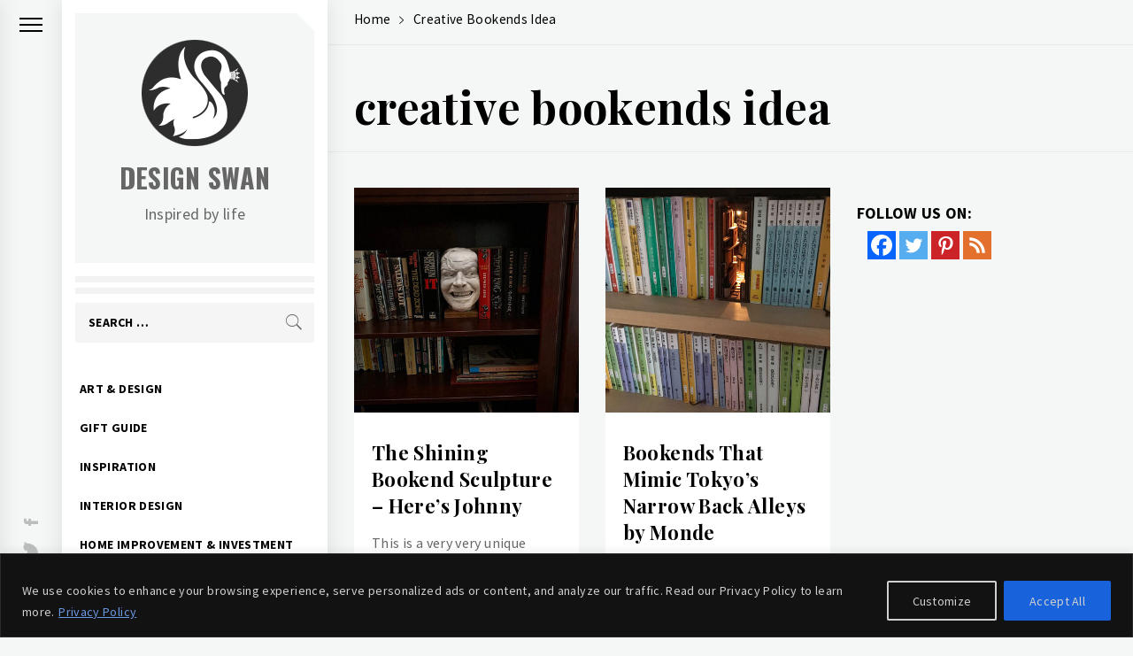

--- FILE ---
content_type: text/html; charset=UTF-8
request_url: https://www.designswan.com/tag/creative-bookends-idea
body_size: 32353
content:
<!DOCTYPE html>
<html lang="en-US">
    <head>
        <meta charset="UTF-8">
        <meta name="viewport" content="width=device-width, initial-scale=1.0, maximum-scale=1.0, user-scalable=no" />
        <link rel="profile" href="http://gmpg.org/xfn/11">
                <style type="text/css">
                        .aside-panel .site-title a,
            .aside-panel .site-description {
                color: #666666;
            }

                        html body,
            body button,
            body input,
            body select,
            body optgroup,
            body textarea {
                color: #000;
            }

                        body .trigger-icon .icon-bar {
                background: #000;
            }

                        body .site .inner-banner .header-image-overlay {
                background: #000;
            }

                        body .mailchimp-bgcolor {
                background: #000;
            }

                        body .site-title {
                font-size: 30px !important;
            }

                    </style>
        	<script type="text/javascript">function theChampLoadEvent(e){var t=window.onload;if(typeof window.onload!="function"){window.onload=e}else{window.onload=function(){t();e()}}}</script>
		<script type="text/javascript">var theChampDefaultLang = 'en_US', theChampCloseIconPath = 'https://www.designswan.com/wp-content/plugins/super-socializer/images/close.png';</script>
		<script>var theChampSiteUrl = 'https://www.designswan.com', theChampVerified = 0, theChampEmailPopup = 0, heateorSsMoreSharePopupSearchText = 'Search';</script>
			<script> var theChampFBKey = '', theChampFBLang = 'en_US', theChampFbLikeMycred = 0, theChampSsga = 0, theChampCommentNotification = 0, theChampHeateorFcmRecentComments = 0, theChampFbIosLogin = 0; </script>
						<script type="text/javascript">var theChampFBCommentUrl = 'https://www.designswan.com/archives/the-shining-bookend-sculpture-heres-johnny.html'; var theChampFBCommentColor = ''; var theChampFBCommentNumPosts = ''; var theChampFBCommentWidth = '100%'; var theChampFBCommentOrderby = ''; var theChampCommentingTabs = "wordpress,facebook,disqus", theChampGpCommentsUrl = 'https://www.designswan.com/archives/the-shining-bookend-sculpture-heres-johnny.html', theChampDisqusShortname = '', theChampScEnabledTabs = 'wordpress,fb', theChampScLabel = 'Leave a reply', theChampScTabLabels = {"wordpress":"Default Comments (0)","fb":"Facebook Comments","disqus":"Disqus Comments"}, theChampGpCommentsWidth = 0, theChampCommentingId = 'respond'</script>
						<script> var theChampSharingAjaxUrl = 'https://www.designswan.com/wp-admin/admin-ajax.php', heateorSsFbMessengerAPI = 'https://www.facebook.com/dialog/send?app_id=595489497242932&display=popup&link=%encoded_post_url%&redirect_uri=%encoded_post_url%',heateorSsWhatsappShareAPI = 'web', heateorSsUrlCountFetched = [], heateorSsSharesText = 'Shares', heateorSsShareText = 'Share', theChampPluginIconPath = 'https://www.designswan.com/wp-content/plugins/super-socializer/images/logo.png', theChampSaveSharesLocally = 0, theChampHorizontalSharingCountEnable = 1, theChampVerticalSharingCountEnable = 0, theChampSharingOffset = -10, theChampCounterOffset = -10, theChampMobileStickySharingEnabled = 0, heateorSsCopyLinkMessage = "Link copied.";
		var heateorSsHorSharingShortUrl = "https://www.designswan.com/archives/the-shining-bookend-sculpture-heres-johnny.html";var heateorSsVerticalSharingShortUrl = "https://www.designswan.com/archives/the-shining-bookend-sculpture-heres-johnny.html";		</script>
			<style type="text/css">
						.the_champ_button_instagram span.the_champ_svg,a.the_champ_instagram span.the_champ_svg{background:radial-gradient(circle at 30% 107%,#fdf497 0,#fdf497 5%,#fd5949 45%,#d6249f 60%,#285aeb 90%)}
					.the_champ_horizontal_sharing .the_champ_svg,.heateor_ss_standard_follow_icons_container .the_champ_svg{
					color: #fff;
				border-width: 0px;
		border-style: solid;
		border-color: transparent;
	}
		.the_champ_horizontal_sharing .theChampTCBackground{
		color:#666;
	}
		.the_champ_horizontal_sharing span.the_champ_svg:hover,.heateor_ss_standard_follow_icons_container span.the_champ_svg:hover{
				border-color: transparent;
	}
		.the_champ_vertical_sharing span.the_champ_svg,.heateor_ss_floating_follow_icons_container span.the_champ_svg{
					color: #fff;
				border-width: 0px;
		border-style: solid;
		border-color: transparent;
	}
		.the_champ_vertical_sharing .theChampTCBackground{
		color:#666;
	}
		.the_champ_vertical_sharing span.the_champ_svg:hover,.heateor_ss_floating_follow_icons_container span.the_champ_svg:hover{
						border-color: transparent;
		}
	@media screen and (max-width:783px){.the_champ_vertical_sharing{display:none!important}}</style>
	<meta name='robots' content='index, follow, max-image-preview:large, max-snippet:-1, max-video-preview:-1' />

	<!-- This site is optimized with the Yoast SEO plugin v26.8 - https://yoast.com/product/yoast-seo-wordpress/ -->
	<title>creative bookends idea Archives - Design Swan</title>
	<link rel="canonical" href="https://www.designswan.com/tag/creative-bookends-idea" />
	<meta property="og:locale" content="en_US" />
	<meta property="og:type" content="article" />
	<meta property="og:title" content="creative bookends idea Archives - Design Swan" />
	<meta property="og:url" content="https://www.designswan.com/tag/creative-bookends-idea" />
	<meta property="og:site_name" content="Design Swan" />
	<meta name="twitter:card" content="summary_large_image" />
	<meta name="twitter:site" content="@DesignSwan" />
	<script type="application/ld+json" class="yoast-schema-graph">{"@context":"https://schema.org","@graph":[{"@type":"CollectionPage","@id":"https://www.designswan.com/tag/creative-bookends-idea","url":"https://www.designswan.com/tag/creative-bookends-idea","name":"creative bookends idea Archives - Design Swan","isPartOf":{"@id":"https://www.designswan.com/#website"},"breadcrumb":{"@id":"https://www.designswan.com/tag/creative-bookends-idea#breadcrumb"},"inLanguage":"en-US"},{"@type":"BreadcrumbList","@id":"https://www.designswan.com/tag/creative-bookends-idea#breadcrumb","itemListElement":[{"@type":"ListItem","position":1,"name":"Home","item":"https://www.designswan.com/"},{"@type":"ListItem","position":2,"name":"creative bookends idea"}]},{"@type":"WebSite","@id":"https://www.designswan.com/#website","url":"https://www.designswan.com/","name":"Design Swan","description":"Inspired by life","publisher":{"@id":"https://www.designswan.com/#organization"},"potentialAction":[{"@type":"SearchAction","target":{"@type":"EntryPoint","urlTemplate":"https://www.designswan.com/?s={search_term_string}"},"query-input":{"@type":"PropertyValueSpecification","valueRequired":true,"valueName":"search_term_string"}}],"inLanguage":"en-US"},{"@type":"Organization","@id":"https://www.designswan.com/#organization","name":"Design Swan","url":"https://www.designswan.com/","logo":{"@type":"ImageObject","inLanguage":"en-US","@id":"https://www.designswan.com/#/schema/logo/image/","url":"https://www.designswan.com/wp-content/uploads/2016/10/appIcon.png","contentUrl":"https://www.designswan.com/wp-content/uploads/2016/10/appIcon.png","width":512,"height":512,"caption":"Design Swan"},"image":{"@id":"https://www.designswan.com/#/schema/logo/image/"},"sameAs":["https://www.facebook.com/DesignSwan","https://x.com/DesignSwan","https://www.pinterest.ca/designswan/"]}]}</script>
	<!-- / Yoast SEO plugin. -->


<link rel='dns-prefetch' href='//cdn.thememattic.com' />
<link rel='dns-prefetch' href='//fonts.googleapis.com' />
<link rel="alternate" type="application/rss+xml" title="Design Swan &raquo; Feed" href="https://www.designswan.com/feed" />
<link rel="alternate" type="application/rss+xml" title="Design Swan &raquo; Comments Feed" href="https://www.designswan.com/comments/feed" />
<link rel="alternate" type="application/rss+xml" title="Design Swan &raquo; creative bookends idea Tag Feed" href="https://www.designswan.com/tag/creative-bookends-idea/feed" />
<style id='wp-img-auto-sizes-contain-inline-css' type='text/css'>
img:is([sizes=auto i],[sizes^="auto," i]){contain-intrinsic-size:3000px 1500px}
/*# sourceURL=wp-img-auto-sizes-contain-inline-css */
</style>
<style id='wp-emoji-styles-inline-css' type='text/css'>

	img.wp-smiley, img.emoji {
		display: inline !important;
		border: none !important;
		box-shadow: none !important;
		height: 1em !important;
		width: 1em !important;
		margin: 0 0.07em !important;
		vertical-align: -0.1em !important;
		background: none !important;
		padding: 0 !important;
	}
/*# sourceURL=wp-emoji-styles-inline-css */
</style>
<style id='wp-block-library-inline-css' type='text/css'>
:root{--wp-block-synced-color:#7a00df;--wp-block-synced-color--rgb:122,0,223;--wp-bound-block-color:var(--wp-block-synced-color);--wp-editor-canvas-background:#ddd;--wp-admin-theme-color:#007cba;--wp-admin-theme-color--rgb:0,124,186;--wp-admin-theme-color-darker-10:#006ba1;--wp-admin-theme-color-darker-10--rgb:0,107,160.5;--wp-admin-theme-color-darker-20:#005a87;--wp-admin-theme-color-darker-20--rgb:0,90,135;--wp-admin-border-width-focus:2px}@media (min-resolution:192dpi){:root{--wp-admin-border-width-focus:1.5px}}.wp-element-button{cursor:pointer}:root .has-very-light-gray-background-color{background-color:#eee}:root .has-very-dark-gray-background-color{background-color:#313131}:root .has-very-light-gray-color{color:#eee}:root .has-very-dark-gray-color{color:#313131}:root .has-vivid-green-cyan-to-vivid-cyan-blue-gradient-background{background:linear-gradient(135deg,#00d084,#0693e3)}:root .has-purple-crush-gradient-background{background:linear-gradient(135deg,#34e2e4,#4721fb 50%,#ab1dfe)}:root .has-hazy-dawn-gradient-background{background:linear-gradient(135deg,#faaca8,#dad0ec)}:root .has-subdued-olive-gradient-background{background:linear-gradient(135deg,#fafae1,#67a671)}:root .has-atomic-cream-gradient-background{background:linear-gradient(135deg,#fdd79a,#004a59)}:root .has-nightshade-gradient-background{background:linear-gradient(135deg,#330968,#31cdcf)}:root .has-midnight-gradient-background{background:linear-gradient(135deg,#020381,#2874fc)}:root{--wp--preset--font-size--normal:16px;--wp--preset--font-size--huge:42px}.has-regular-font-size{font-size:1em}.has-larger-font-size{font-size:2.625em}.has-normal-font-size{font-size:var(--wp--preset--font-size--normal)}.has-huge-font-size{font-size:var(--wp--preset--font-size--huge)}.has-text-align-center{text-align:center}.has-text-align-left{text-align:left}.has-text-align-right{text-align:right}.has-fit-text{white-space:nowrap!important}#end-resizable-editor-section{display:none}.aligncenter{clear:both}.items-justified-left{justify-content:flex-start}.items-justified-center{justify-content:center}.items-justified-right{justify-content:flex-end}.items-justified-space-between{justify-content:space-between}.screen-reader-text{border:0;clip-path:inset(50%);height:1px;margin:-1px;overflow:hidden;padding:0;position:absolute;width:1px;word-wrap:normal!important}.screen-reader-text:focus{background-color:#ddd;clip-path:none;color:#444;display:block;font-size:1em;height:auto;left:5px;line-height:normal;padding:15px 23px 14px;text-decoration:none;top:5px;width:auto;z-index:100000}html :where(.has-border-color){border-style:solid}html :where([style*=border-top-color]){border-top-style:solid}html :where([style*=border-right-color]){border-right-style:solid}html :where([style*=border-bottom-color]){border-bottom-style:solid}html :where([style*=border-left-color]){border-left-style:solid}html :where([style*=border-width]){border-style:solid}html :where([style*=border-top-width]){border-top-style:solid}html :where([style*=border-right-width]){border-right-style:solid}html :where([style*=border-bottom-width]){border-bottom-style:solid}html :where([style*=border-left-width]){border-left-style:solid}html :where(img[class*=wp-image-]){height:auto;max-width:100%}:where(figure){margin:0 0 1em}html :where(.is-position-sticky){--wp-admin--admin-bar--position-offset:var(--wp-admin--admin-bar--height,0px)}@media screen and (max-width:600px){html :where(.is-position-sticky){--wp-admin--admin-bar--position-offset:0px}}

/*# sourceURL=wp-block-library-inline-css */
</style><style id='global-styles-inline-css' type='text/css'>
:root{--wp--preset--aspect-ratio--square: 1;--wp--preset--aspect-ratio--4-3: 4/3;--wp--preset--aspect-ratio--3-4: 3/4;--wp--preset--aspect-ratio--3-2: 3/2;--wp--preset--aspect-ratio--2-3: 2/3;--wp--preset--aspect-ratio--16-9: 16/9;--wp--preset--aspect-ratio--9-16: 9/16;--wp--preset--color--black: #000000;--wp--preset--color--cyan-bluish-gray: #abb8c3;--wp--preset--color--white: #ffffff;--wp--preset--color--pale-pink: #f78da7;--wp--preset--color--vivid-red: #cf2e2e;--wp--preset--color--luminous-vivid-orange: #ff6900;--wp--preset--color--luminous-vivid-amber: #fcb900;--wp--preset--color--light-green-cyan: #7bdcb5;--wp--preset--color--vivid-green-cyan: #00d084;--wp--preset--color--pale-cyan-blue: #8ed1fc;--wp--preset--color--vivid-cyan-blue: #0693e3;--wp--preset--color--vivid-purple: #9b51e0;--wp--preset--gradient--vivid-cyan-blue-to-vivid-purple: linear-gradient(135deg,rgb(6,147,227) 0%,rgb(155,81,224) 100%);--wp--preset--gradient--light-green-cyan-to-vivid-green-cyan: linear-gradient(135deg,rgb(122,220,180) 0%,rgb(0,208,130) 100%);--wp--preset--gradient--luminous-vivid-amber-to-luminous-vivid-orange: linear-gradient(135deg,rgb(252,185,0) 0%,rgb(255,105,0) 100%);--wp--preset--gradient--luminous-vivid-orange-to-vivid-red: linear-gradient(135deg,rgb(255,105,0) 0%,rgb(207,46,46) 100%);--wp--preset--gradient--very-light-gray-to-cyan-bluish-gray: linear-gradient(135deg,rgb(238,238,238) 0%,rgb(169,184,195) 100%);--wp--preset--gradient--cool-to-warm-spectrum: linear-gradient(135deg,rgb(74,234,220) 0%,rgb(151,120,209) 20%,rgb(207,42,186) 40%,rgb(238,44,130) 60%,rgb(251,105,98) 80%,rgb(254,248,76) 100%);--wp--preset--gradient--blush-light-purple: linear-gradient(135deg,rgb(255,206,236) 0%,rgb(152,150,240) 100%);--wp--preset--gradient--blush-bordeaux: linear-gradient(135deg,rgb(254,205,165) 0%,rgb(254,45,45) 50%,rgb(107,0,62) 100%);--wp--preset--gradient--luminous-dusk: linear-gradient(135deg,rgb(255,203,112) 0%,rgb(199,81,192) 50%,rgb(65,88,208) 100%);--wp--preset--gradient--pale-ocean: linear-gradient(135deg,rgb(255,245,203) 0%,rgb(182,227,212) 50%,rgb(51,167,181) 100%);--wp--preset--gradient--electric-grass: linear-gradient(135deg,rgb(202,248,128) 0%,rgb(113,206,126) 100%);--wp--preset--gradient--midnight: linear-gradient(135deg,rgb(2,3,129) 0%,rgb(40,116,252) 100%);--wp--preset--font-size--small: 13px;--wp--preset--font-size--medium: 20px;--wp--preset--font-size--large: 36px;--wp--preset--font-size--x-large: 42px;--wp--preset--spacing--20: 0.44rem;--wp--preset--spacing--30: 0.67rem;--wp--preset--spacing--40: 1rem;--wp--preset--spacing--50: 1.5rem;--wp--preset--spacing--60: 2.25rem;--wp--preset--spacing--70: 3.38rem;--wp--preset--spacing--80: 5.06rem;--wp--preset--shadow--natural: 6px 6px 9px rgba(0, 0, 0, 0.2);--wp--preset--shadow--deep: 12px 12px 50px rgba(0, 0, 0, 0.4);--wp--preset--shadow--sharp: 6px 6px 0px rgba(0, 0, 0, 0.2);--wp--preset--shadow--outlined: 6px 6px 0px -3px rgb(255, 255, 255), 6px 6px rgb(0, 0, 0);--wp--preset--shadow--crisp: 6px 6px 0px rgb(0, 0, 0);}:where(.is-layout-flex){gap: 0.5em;}:where(.is-layout-grid){gap: 0.5em;}body .is-layout-flex{display: flex;}.is-layout-flex{flex-wrap: wrap;align-items: center;}.is-layout-flex > :is(*, div){margin: 0;}body .is-layout-grid{display: grid;}.is-layout-grid > :is(*, div){margin: 0;}:where(.wp-block-columns.is-layout-flex){gap: 2em;}:where(.wp-block-columns.is-layout-grid){gap: 2em;}:where(.wp-block-post-template.is-layout-flex){gap: 1.25em;}:where(.wp-block-post-template.is-layout-grid){gap: 1.25em;}.has-black-color{color: var(--wp--preset--color--black) !important;}.has-cyan-bluish-gray-color{color: var(--wp--preset--color--cyan-bluish-gray) !important;}.has-white-color{color: var(--wp--preset--color--white) !important;}.has-pale-pink-color{color: var(--wp--preset--color--pale-pink) !important;}.has-vivid-red-color{color: var(--wp--preset--color--vivid-red) !important;}.has-luminous-vivid-orange-color{color: var(--wp--preset--color--luminous-vivid-orange) !important;}.has-luminous-vivid-amber-color{color: var(--wp--preset--color--luminous-vivid-amber) !important;}.has-light-green-cyan-color{color: var(--wp--preset--color--light-green-cyan) !important;}.has-vivid-green-cyan-color{color: var(--wp--preset--color--vivid-green-cyan) !important;}.has-pale-cyan-blue-color{color: var(--wp--preset--color--pale-cyan-blue) !important;}.has-vivid-cyan-blue-color{color: var(--wp--preset--color--vivid-cyan-blue) !important;}.has-vivid-purple-color{color: var(--wp--preset--color--vivid-purple) !important;}.has-black-background-color{background-color: var(--wp--preset--color--black) !important;}.has-cyan-bluish-gray-background-color{background-color: var(--wp--preset--color--cyan-bluish-gray) !important;}.has-white-background-color{background-color: var(--wp--preset--color--white) !important;}.has-pale-pink-background-color{background-color: var(--wp--preset--color--pale-pink) !important;}.has-vivid-red-background-color{background-color: var(--wp--preset--color--vivid-red) !important;}.has-luminous-vivid-orange-background-color{background-color: var(--wp--preset--color--luminous-vivid-orange) !important;}.has-luminous-vivid-amber-background-color{background-color: var(--wp--preset--color--luminous-vivid-amber) !important;}.has-light-green-cyan-background-color{background-color: var(--wp--preset--color--light-green-cyan) !important;}.has-vivid-green-cyan-background-color{background-color: var(--wp--preset--color--vivid-green-cyan) !important;}.has-pale-cyan-blue-background-color{background-color: var(--wp--preset--color--pale-cyan-blue) !important;}.has-vivid-cyan-blue-background-color{background-color: var(--wp--preset--color--vivid-cyan-blue) !important;}.has-vivid-purple-background-color{background-color: var(--wp--preset--color--vivid-purple) !important;}.has-black-border-color{border-color: var(--wp--preset--color--black) !important;}.has-cyan-bluish-gray-border-color{border-color: var(--wp--preset--color--cyan-bluish-gray) !important;}.has-white-border-color{border-color: var(--wp--preset--color--white) !important;}.has-pale-pink-border-color{border-color: var(--wp--preset--color--pale-pink) !important;}.has-vivid-red-border-color{border-color: var(--wp--preset--color--vivid-red) !important;}.has-luminous-vivid-orange-border-color{border-color: var(--wp--preset--color--luminous-vivid-orange) !important;}.has-luminous-vivid-amber-border-color{border-color: var(--wp--preset--color--luminous-vivid-amber) !important;}.has-light-green-cyan-border-color{border-color: var(--wp--preset--color--light-green-cyan) !important;}.has-vivid-green-cyan-border-color{border-color: var(--wp--preset--color--vivid-green-cyan) !important;}.has-pale-cyan-blue-border-color{border-color: var(--wp--preset--color--pale-cyan-blue) !important;}.has-vivid-cyan-blue-border-color{border-color: var(--wp--preset--color--vivid-cyan-blue) !important;}.has-vivid-purple-border-color{border-color: var(--wp--preset--color--vivid-purple) !important;}.has-vivid-cyan-blue-to-vivid-purple-gradient-background{background: var(--wp--preset--gradient--vivid-cyan-blue-to-vivid-purple) !important;}.has-light-green-cyan-to-vivid-green-cyan-gradient-background{background: var(--wp--preset--gradient--light-green-cyan-to-vivid-green-cyan) !important;}.has-luminous-vivid-amber-to-luminous-vivid-orange-gradient-background{background: var(--wp--preset--gradient--luminous-vivid-amber-to-luminous-vivid-orange) !important;}.has-luminous-vivid-orange-to-vivid-red-gradient-background{background: var(--wp--preset--gradient--luminous-vivid-orange-to-vivid-red) !important;}.has-very-light-gray-to-cyan-bluish-gray-gradient-background{background: var(--wp--preset--gradient--very-light-gray-to-cyan-bluish-gray) !important;}.has-cool-to-warm-spectrum-gradient-background{background: var(--wp--preset--gradient--cool-to-warm-spectrum) !important;}.has-blush-light-purple-gradient-background{background: var(--wp--preset--gradient--blush-light-purple) !important;}.has-blush-bordeaux-gradient-background{background: var(--wp--preset--gradient--blush-bordeaux) !important;}.has-luminous-dusk-gradient-background{background: var(--wp--preset--gradient--luminous-dusk) !important;}.has-pale-ocean-gradient-background{background: var(--wp--preset--gradient--pale-ocean) !important;}.has-electric-grass-gradient-background{background: var(--wp--preset--gradient--electric-grass) !important;}.has-midnight-gradient-background{background: var(--wp--preset--gradient--midnight) !important;}.has-small-font-size{font-size: var(--wp--preset--font-size--small) !important;}.has-medium-font-size{font-size: var(--wp--preset--font-size--medium) !important;}.has-large-font-size{font-size: var(--wp--preset--font-size--large) !important;}.has-x-large-font-size{font-size: var(--wp--preset--font-size--x-large) !important;}
/*# sourceURL=global-styles-inline-css */
</style>

<style id='classic-theme-styles-inline-css' type='text/css'>
/*! This file is auto-generated */
.wp-block-button__link{color:#fff;background-color:#32373c;border-radius:9999px;box-shadow:none;text-decoration:none;padding:calc(.667em + 2px) calc(1.333em + 2px);font-size:1.125em}.wp-block-file__button{background:#32373c;color:#fff;text-decoration:none}
/*# sourceURL=/wp-includes/css/classic-themes.min.css */
</style>
<link rel='stylesheet' id='ionicons-css' href='https://www.designswan.com/wp-content/themes/minimal-blocks/assets/lib/ionicons/css/ionicons.min.css?ver=6.9' type='text/css' media='all' />
<link rel='stylesheet' id='bootstrap-css' href='https://www.designswan.com/wp-content/themes/minimal-blocks/assets/lib/bootstrap/css/bootstrap.min.css?ver=6.9' type='text/css' media='all' />
<link rel='stylesheet' id='slick-css' href='https://www.designswan.com/wp-content/themes/minimal-blocks/assets/lib/slick/css/slick.min.css?ver=6.9' type='text/css' media='all' />
<link rel='stylesheet' id='sidr-nav-css' href='https://www.designswan.com/wp-content/themes/minimal-blocks/assets/lib/sidr/css/jquery.sidr.css?ver=6.9' type='text/css' media='all' />
<link rel='stylesheet' id='mediaelement-css' href='https://www.designswan.com/wp-includes/js/mediaelement/mediaelementplayer-legacy.min.css?ver=4.2.17' type='text/css' media='all' />
<link rel='stylesheet' id='wp-mediaelement-css' href='https://www.designswan.com/wp-includes/js/mediaelement/wp-mediaelement.min.css?ver=6.9' type='text/css' media='all' />
<link rel='stylesheet' id='parent-style-css' href='https://www.designswan.com/wp-content/themes/minimal-blocks/style.css?ver=6.9' type='text/css' media='all' />
<link rel='stylesheet' id='minimal-blocks-style-css' href='https://www.designswan.com/wp-content/themes/minimal-blocks-child/style.css?ver=6.9' type='text/css' media='all' />
<link rel='stylesheet' id='minimal-blocks-google-fonts-css' href='https://fonts.googleapis.com/css?family=Source%20Sans%20Pro:300,400,400i,700,700i|Oswald:400,300,700|Playfair%20Display:400,400i,700,700i' type='text/css' media='all' />
<link rel='stylesheet' id='the_champ_frontend_css-css' href='https://www.designswan.com/wp-content/plugins/super-socializer/css/front.css?ver=7.14.5' type='text/css' media='all' />
<script type="text/javascript" id="cookie-law-info-js-extra">
/* <![CDATA[ */
var _ckyConfig = {"_ipData":[],"_assetsURL":"https://www.designswan.com/wp-content/plugins/cookie-law-info/lite/frontend/images/","_publicURL":"https://www.designswan.com","_expiry":"365","_categories":[{"name":"Necessary","slug":"necessary","isNecessary":true,"ccpaDoNotSell":true,"cookies":[{"cookieID":"cookieyes-consent","domain":"www.designswan.com","provider":""}],"active":true,"defaultConsent":{"gdpr":true,"ccpa":true}},{"name":"Functional","slug":"functional","isNecessary":false,"ccpaDoNotSell":true,"cookies":[],"active":true,"defaultConsent":{"gdpr":false,"ccpa":false}},{"name":"Analytics","slug":"analytics","isNecessary":false,"ccpaDoNotSell":true,"cookies":[{"cookieID":"_ga","domain":".designswan.com","provider":""}],"active":true,"defaultConsent":{"gdpr":false,"ccpa":false}},{"name":"Performance","slug":"performance","isNecessary":false,"ccpaDoNotSell":true,"cookies":[{"cookieID":"__utma","domain":".designswan.com","provider":""},{"cookieID":"__utmc","domain":".designswan.com","provider":""},{"cookieID":"__utmz","domain":".designswan.com","provider":""},{"cookieID":"__utmt","domain":".designswan.com","provider":""},{"cookieID":"__utmb","domain":".designswan.com","provider":""}],"active":true,"defaultConsent":{"gdpr":false,"ccpa":false}},{"name":"Advertisement","slug":"advertisement","isNecessary":false,"ccpaDoNotSell":true,"cookies":[{"cookieID":"IDE","domain":".doubleclick.net","provider":""}],"active":true,"defaultConsent":{"gdpr":false,"ccpa":false}}],"_activeLaw":"gdpr","_rootDomain":"","_block":"1","_showBanner":"1","_bannerConfig":{"settings":{"type":"banner","preferenceCenterType":"popup","position":"bottom","applicableLaw":"gdpr"},"behaviours":{"reloadBannerOnAccept":false,"loadAnalyticsByDefault":false,"animations":{"onLoad":"animate","onHide":"sticky"}},"config":{"revisitConsent":{"status":false,"tag":"revisit-consent","position":"bottom-left","meta":{"url":"#"},"styles":{"background-color":"#0056A7"},"elements":{"title":{"type":"text","tag":"revisit-consent-title","status":true,"styles":{"color":"#0056a7"}}}},"preferenceCenter":{"toggle":{"status":true,"tag":"detail-category-toggle","type":"toggle","states":{"active":{"styles":{"background-color":"#1863DC"}},"inactive":{"styles":{"background-color":"#D0D5D2"}}}}},"categoryPreview":{"status":false,"toggle":{"status":true,"tag":"detail-category-preview-toggle","type":"toggle","states":{"active":{"styles":{"background-color":"#1863DC"}},"inactive":{"styles":{"background-color":"#D0D5D2"}}}}},"videoPlaceholder":{"status":true,"styles":{"background-color":"#000000","border-color":"#000000cc","color":"#ffffff"}},"readMore":{"status":true,"tag":"readmore-button","type":"link","meta":{"noFollow":true,"newTab":true},"styles":{"color":"#6C99E3","background-color":"transparent","border-color":"transparent"}},"showMore":{"status":true,"tag":"show-desc-button","type":"button","styles":{"color":"#1863DC"}},"showLess":{"status":true,"tag":"hide-desc-button","type":"button","styles":{"color":"#1863DC"}},"alwaysActive":{"status":true,"tag":"always-active","styles":{"color":"#008000"}},"manualLinks":{"status":true,"tag":"manual-links","type":"link","styles":{"color":"#1863DC"}},"auditTable":{"status":false},"optOption":{"status":true,"toggle":{"status":true,"tag":"optout-option-toggle","type":"toggle","states":{"active":{"styles":{"background-color":"#1863dc"}},"inactive":{"styles":{"background-color":"#FFFFFF"}}}}}}},"_version":"3.3.9.1","_logConsent":"1","_tags":[{"tag":"accept-button","styles":{"color":"#d0d0d0","background-color":"#1863dc","border-color":"#1863dc"}},{"tag":"reject-button","styles":{"color":"#d0d0d0","background-color":"transparent","border-color":"#d0d0d0"}},{"tag":"settings-button","styles":{"color":"#d0d0d0","background-color":"transparent","border-color":"#d0d0d0"}},{"tag":"readmore-button","styles":{"color":"#6C99E3","background-color":"transparent","border-color":"transparent"}},{"tag":"donotsell-button","styles":{"color":"#1863dc","background-color":"transparent","border-color":"transparent"}},{"tag":"show-desc-button","styles":{"color":"#1863DC"}},{"tag":"hide-desc-button","styles":{"color":"#1863DC"}},{"tag":"cky-always-active","styles":[]},{"tag":"cky-link","styles":[]},{"tag":"accept-button","styles":{"color":"#d0d0d0","background-color":"#1863dc","border-color":"#1863dc"}},{"tag":"revisit-consent","styles":{"background-color":"#0056A7"}}],"_shortCodes":[{"key":"cky_readmore","content":"\u003Ca href=\"https://www.designswan.com/privacy\" class=\"cky-policy\" aria-label=\"Privacy Policy\" target=\"_blank\" rel=\"noopener\" data-cky-tag=\"readmore-button\"\u003EPrivacy Policy\u003C/a\u003E","tag":"readmore-button","status":true,"attributes":{"rel":"nofollow","target":"_blank"}},{"key":"cky_show_desc","content":"\u003Cbutton class=\"cky-show-desc-btn\" data-cky-tag=\"show-desc-button\" aria-label=\"Show more\"\u003EShow more\u003C/button\u003E","tag":"show-desc-button","status":true,"attributes":[]},{"key":"cky_hide_desc","content":"\u003Cbutton class=\"cky-show-desc-btn\" data-cky-tag=\"hide-desc-button\" aria-label=\"Show less\"\u003EShow less\u003C/button\u003E","tag":"hide-desc-button","status":true,"attributes":[]},{"key":"cky_optout_show_desc","content":"[cky_optout_show_desc]","tag":"optout-show-desc-button","status":true,"attributes":[]},{"key":"cky_optout_hide_desc","content":"[cky_optout_hide_desc]","tag":"optout-hide-desc-button","status":true,"attributes":[]},{"key":"cky_category_toggle_label","content":"[cky_{{status}}_category_label] [cky_preference_{{category_slug}}_title]","tag":"","status":true,"attributes":[]},{"key":"cky_enable_category_label","content":"Enable","tag":"","status":true,"attributes":[]},{"key":"cky_disable_category_label","content":"Disable","tag":"","status":true,"attributes":[]},{"key":"cky_video_placeholder","content":"\u003Cdiv class=\"video-placeholder-normal\" data-cky-tag=\"video-placeholder\" id=\"[UNIQUEID]\"\u003E\u003Cp class=\"video-placeholder-text-normal\" data-cky-tag=\"placeholder-title\"\u003EPlease accept the cookie consent\u003C/p\u003E\u003C/div\u003E","tag":"","status":true,"attributes":[]},{"key":"cky_enable_optout_label","content":"Enable","tag":"","status":true,"attributes":[]},{"key":"cky_disable_optout_label","content":"Disable","tag":"","status":true,"attributes":[]},{"key":"cky_optout_toggle_label","content":"[cky_{{status}}_optout_label] [cky_optout_option_title]","tag":"","status":true,"attributes":[]},{"key":"cky_optout_option_title","content":"Do Not Sell or Share My Personal Information","tag":"","status":true,"attributes":[]},{"key":"cky_optout_close_label","content":"Close","tag":"","status":true,"attributes":[]},{"key":"cky_preference_close_label","content":"Close","tag":"","status":true,"attributes":[]}],"_rtl":"","_language":"en","_providersToBlock":[]};
var _ckyStyles = {"css":".cky-overlay{background: #000000; opacity: 0.4; position: fixed; top: 0; left: 0; width: 100%; height: 100%; z-index: 99999999;}.cky-hide{display: none;}.cky-btn-revisit-wrapper{display: flex; align-items: center; justify-content: center; background: #0056a7; width: 45px; height: 45px; border-radius: 50%; position: fixed; z-index: 999999; cursor: pointer;}.cky-revisit-bottom-left{bottom: 15px; left: 15px;}.cky-revisit-bottom-right{bottom: 15px; right: 15px;}.cky-btn-revisit-wrapper .cky-btn-revisit{display: flex; align-items: center; justify-content: center; background: none; border: none; cursor: pointer; position: relative; margin: 0; padding: 0;}.cky-btn-revisit-wrapper .cky-btn-revisit img{max-width: fit-content; margin: 0; height: 30px; width: 30px;}.cky-revisit-bottom-left:hover::before{content: attr(data-tooltip); position: absolute; background: #4e4b66; color: #ffffff; left: calc(100% + 7px); font-size: 12px; line-height: 16px; width: max-content; padding: 4px 8px; border-radius: 4px;}.cky-revisit-bottom-left:hover::after{position: absolute; content: \"\"; border: 5px solid transparent; left: calc(100% + 2px); border-left-width: 0; border-right-color: #4e4b66;}.cky-revisit-bottom-right:hover::before{content: attr(data-tooltip); position: absolute; background: #4e4b66; color: #ffffff; right: calc(100% + 7px); font-size: 12px; line-height: 16px; width: max-content; padding: 4px 8px; border-radius: 4px;}.cky-revisit-bottom-right:hover::after{position: absolute; content: \"\"; border: 5px solid transparent; right: calc(100% + 2px); border-right-width: 0; border-left-color: #4e4b66;}.cky-revisit-hide{display: none;}.cky-consent-container{position: fixed; width: 100%; box-sizing: border-box; z-index: 9999999;}.cky-consent-container .cky-consent-bar{background: #ffffff; border: 1px solid; padding: 16.5px 24px; box-shadow: 0 -1px 10px 0 #acabab4d;}.cky-banner-bottom{bottom: 0; left: 0;}.cky-banner-top{top: 0; left: 0;}.cky-custom-brand-logo-wrapper .cky-custom-brand-logo{width: 100px; height: auto; margin: 0 0 12px 0;}.cky-notice .cky-title{color: #212121; font-weight: 700; font-size: 18px; line-height: 24px; margin: 0 0 12px 0;}.cky-notice-group{display: flex; justify-content: space-between; align-items: center; font-size: 14px; line-height: 24px; font-weight: 400;}.cky-notice-des *,.cky-preference-content-wrapper *,.cky-accordion-header-des *,.cky-gpc-wrapper .cky-gpc-desc *{font-size: 14px;}.cky-notice-des{color: #212121; font-size: 14px; line-height: 24px; font-weight: 400;}.cky-notice-des img{height: 25px; width: 25px;}.cky-consent-bar .cky-notice-des p,.cky-gpc-wrapper .cky-gpc-desc p,.cky-preference-body-wrapper .cky-preference-content-wrapper p,.cky-accordion-header-wrapper .cky-accordion-header-des p,.cky-cookie-des-table li div:last-child p{color: inherit; margin-top: 0; overflow-wrap: break-word;}.cky-notice-des P:last-child,.cky-preference-content-wrapper p:last-child,.cky-cookie-des-table li div:last-child p:last-child,.cky-gpc-wrapper .cky-gpc-desc p:last-child{margin-bottom: 0;}.cky-notice-des a.cky-policy,.cky-notice-des button.cky-policy{font-size: 14px; color: #1863dc; white-space: nowrap; cursor: pointer; background: transparent; border: 1px solid; text-decoration: underline;}.cky-notice-des button.cky-policy{padding: 0;}.cky-notice-des a.cky-policy:focus-visible,.cky-notice-des button.cky-policy:focus-visible,.cky-preference-content-wrapper .cky-show-desc-btn:focus-visible,.cky-accordion-header .cky-accordion-btn:focus-visible,.cky-preference-header .cky-btn-close:focus-visible,.cky-switch input[type=\"checkbox\"]:focus-visible,.cky-footer-wrapper a:focus-visible,.cky-btn:focus-visible{outline: 2px solid #1863dc; outline-offset: 2px;}.cky-btn:focus:not(:focus-visible),.cky-accordion-header .cky-accordion-btn:focus:not(:focus-visible),.cky-preference-content-wrapper .cky-show-desc-btn:focus:not(:focus-visible),.cky-btn-revisit-wrapper .cky-btn-revisit:focus:not(:focus-visible),.cky-preference-header .cky-btn-close:focus:not(:focus-visible),.cky-consent-bar .cky-banner-btn-close:focus:not(:focus-visible){outline: 0;}button.cky-show-desc-btn:not(:hover):not(:active){color: #1863dc; background: transparent;}button.cky-accordion-btn:not(:hover):not(:active),button.cky-banner-btn-close:not(:hover):not(:active),button.cky-btn-close:not(:hover):not(:active),button.cky-btn-revisit:not(:hover):not(:active){background: transparent;}.cky-consent-bar button:hover,.cky-modal.cky-modal-open button:hover,.cky-consent-bar button:focus,.cky-modal.cky-modal-open button:focus{text-decoration: none;}.cky-notice-btn-wrapper{display: flex; justify-content: center; align-items: center; margin-left: 15px;}.cky-notice-btn-wrapper .cky-btn{text-shadow: none; box-shadow: none;}.cky-btn{font-size: 14px; font-family: inherit; line-height: 24px; padding: 8px 27px; font-weight: 500; margin: 0 8px 0 0; border-radius: 2px; white-space: nowrap; cursor: pointer; text-align: center; text-transform: none; min-height: 0;}.cky-btn:hover{opacity: 0.8;}.cky-btn-customize{color: #1863dc; background: transparent; border: 2px solid #1863dc;}.cky-btn-reject{color: #1863dc; background: transparent; border: 2px solid #1863dc;}.cky-btn-accept{background: #1863dc; color: #ffffff; border: 2px solid #1863dc;}.cky-btn:last-child{margin-right: 0;}@media (max-width: 768px){.cky-notice-group{display: block;}.cky-notice-btn-wrapper{margin-left: 0;}.cky-notice-btn-wrapper .cky-btn{flex: auto; max-width: 100%; margin-top: 10px; white-space: unset;}}@media (max-width: 576px){.cky-notice-btn-wrapper{flex-direction: column;}.cky-custom-brand-logo-wrapper, .cky-notice .cky-title, .cky-notice-des, .cky-notice-btn-wrapper{padding: 0 28px;}.cky-consent-container .cky-consent-bar{padding: 16.5px 0;}.cky-notice-des{max-height: 40vh; overflow-y: scroll;}.cky-notice-btn-wrapper .cky-btn{width: 100%; padding: 8px; margin-right: 0;}.cky-notice-btn-wrapper .cky-btn-accept{order: 1;}.cky-notice-btn-wrapper .cky-btn-reject{order: 3;}.cky-notice-btn-wrapper .cky-btn-customize{order: 2;}}@media (max-width: 425px){.cky-custom-brand-logo-wrapper, .cky-notice .cky-title, .cky-notice-des, .cky-notice-btn-wrapper{padding: 0 24px;}.cky-notice-btn-wrapper{flex-direction: column;}.cky-btn{width: 100%; margin: 10px 0 0 0;}.cky-notice-btn-wrapper .cky-btn-customize{order: 2;}.cky-notice-btn-wrapper .cky-btn-reject{order: 3;}.cky-notice-btn-wrapper .cky-btn-accept{order: 1; margin-top: 16px;}}@media (max-width: 352px){.cky-notice .cky-title{font-size: 16px;}.cky-notice-des *{font-size: 12px;}.cky-notice-des, .cky-btn{font-size: 12px;}}.cky-modal.cky-modal-open{display: flex; visibility: visible; -webkit-transform: translate(-50%, -50%); -moz-transform: translate(-50%, -50%); -ms-transform: translate(-50%, -50%); -o-transform: translate(-50%, -50%); transform: translate(-50%, -50%); top: 50%; left: 50%; transition: all 1s ease;}.cky-modal{box-shadow: 0 32px 68px rgba(0, 0, 0, 0.3); margin: 0 auto; position: fixed; max-width: 100%; background: #ffffff; top: 50%; box-sizing: border-box; border-radius: 6px; z-index: 999999999; color: #212121; -webkit-transform: translate(-50%, 100%); -moz-transform: translate(-50%, 100%); -ms-transform: translate(-50%, 100%); -o-transform: translate(-50%, 100%); transform: translate(-50%, 100%); visibility: hidden; transition: all 0s ease;}.cky-preference-center{max-height: 79vh; overflow: hidden; width: 845px; overflow: hidden; flex: 1 1 0; display: flex; flex-direction: column; border-radius: 6px;}.cky-preference-header{display: flex; align-items: center; justify-content: space-between; padding: 22px 24px; border-bottom: 1px solid;}.cky-preference-header .cky-preference-title{font-size: 18px; font-weight: 700; line-height: 24px;}.cky-preference-header .cky-btn-close{margin: 0; cursor: pointer; vertical-align: middle; padding: 0; background: none; border: none; width: auto; height: auto; min-height: 0; line-height: 0; text-shadow: none; box-shadow: none;}.cky-preference-header .cky-btn-close img{margin: 0; height: 10px; width: 10px;}.cky-preference-body-wrapper{padding: 0 24px; flex: 1; overflow: auto; box-sizing: border-box;}.cky-preference-content-wrapper,.cky-gpc-wrapper .cky-gpc-desc{font-size: 14px; line-height: 24px; font-weight: 400; padding: 12px 0;}.cky-preference-content-wrapper{border-bottom: 1px solid;}.cky-preference-content-wrapper img{height: 25px; width: 25px;}.cky-preference-content-wrapper .cky-show-desc-btn{font-size: 14px; font-family: inherit; color: #1863dc; text-decoration: none; line-height: 24px; padding: 0; margin: 0; white-space: nowrap; cursor: pointer; background: transparent; border-color: transparent; text-transform: none; min-height: 0; text-shadow: none; box-shadow: none;}.cky-accordion-wrapper{margin-bottom: 10px;}.cky-accordion{border-bottom: 1px solid;}.cky-accordion:last-child{border-bottom: none;}.cky-accordion .cky-accordion-item{display: flex; margin-top: 10px;}.cky-accordion .cky-accordion-body{display: none;}.cky-accordion.cky-accordion-active .cky-accordion-body{display: block; padding: 0 22px; margin-bottom: 16px;}.cky-accordion-header-wrapper{cursor: pointer; width: 100%;}.cky-accordion-item .cky-accordion-header{display: flex; justify-content: space-between; align-items: center;}.cky-accordion-header .cky-accordion-btn{font-size: 16px; font-family: inherit; color: #212121; line-height: 24px; background: none; border: none; font-weight: 700; padding: 0; margin: 0; cursor: pointer; text-transform: none; min-height: 0; text-shadow: none; box-shadow: none;}.cky-accordion-header .cky-always-active{color: #008000; font-weight: 600; line-height: 24px; font-size: 14px;}.cky-accordion-header-des{font-size: 14px; line-height: 24px; margin: 10px 0 16px 0;}.cky-accordion-chevron{margin-right: 22px; position: relative; cursor: pointer;}.cky-accordion-chevron-hide{display: none;}.cky-accordion .cky-accordion-chevron i::before{content: \"\"; position: absolute; border-right: 1.4px solid; border-bottom: 1.4px solid; border-color: inherit; height: 6px; width: 6px; -webkit-transform: rotate(-45deg); -moz-transform: rotate(-45deg); -ms-transform: rotate(-45deg); -o-transform: rotate(-45deg); transform: rotate(-45deg); transition: all 0.2s ease-in-out; top: 8px;}.cky-accordion.cky-accordion-active .cky-accordion-chevron i::before{-webkit-transform: rotate(45deg); -moz-transform: rotate(45deg); -ms-transform: rotate(45deg); -o-transform: rotate(45deg); transform: rotate(45deg);}.cky-audit-table{background: #f4f4f4; border-radius: 6px;}.cky-audit-table .cky-empty-cookies-text{color: inherit; font-size: 12px; line-height: 24px; margin: 0; padding: 10px;}.cky-audit-table .cky-cookie-des-table{font-size: 12px; line-height: 24px; font-weight: normal; padding: 15px 10px; border-bottom: 1px solid; border-bottom-color: inherit; margin: 0;}.cky-audit-table .cky-cookie-des-table:last-child{border-bottom: none;}.cky-audit-table .cky-cookie-des-table li{list-style-type: none; display: flex; padding: 3px 0;}.cky-audit-table .cky-cookie-des-table li:first-child{padding-top: 0;}.cky-cookie-des-table li div:first-child{width: 100px; font-weight: 600; word-break: break-word; word-wrap: break-word;}.cky-cookie-des-table li div:last-child{flex: 1; word-break: break-word; word-wrap: break-word; margin-left: 8px;}.cky-footer-shadow{display: block; width: 100%; height: 40px; background: linear-gradient(180deg, rgba(255, 255, 255, 0) 0%, #ffffff 100%); position: absolute; bottom: calc(100% - 1px);}.cky-footer-wrapper{position: relative;}.cky-prefrence-btn-wrapper{display: flex; flex-wrap: wrap; align-items: center; justify-content: center; padding: 22px 24px; border-top: 1px solid;}.cky-prefrence-btn-wrapper .cky-btn{flex: auto; max-width: 100%; text-shadow: none; box-shadow: none;}.cky-btn-preferences{color: #1863dc; background: transparent; border: 2px solid #1863dc;}.cky-preference-header,.cky-preference-body-wrapper,.cky-preference-content-wrapper,.cky-accordion-wrapper,.cky-accordion,.cky-accordion-wrapper,.cky-footer-wrapper,.cky-prefrence-btn-wrapper{border-color: inherit;}@media (max-width: 845px){.cky-modal{max-width: calc(100% - 16px);}}@media (max-width: 576px){.cky-modal{max-width: 100%;}.cky-preference-center{max-height: 100vh;}.cky-prefrence-btn-wrapper{flex-direction: column;}.cky-accordion.cky-accordion-active .cky-accordion-body{padding-right: 0;}.cky-prefrence-btn-wrapper .cky-btn{width: 100%; margin: 10px 0 0 0;}.cky-prefrence-btn-wrapper .cky-btn-reject{order: 3;}.cky-prefrence-btn-wrapper .cky-btn-accept{order: 1; margin-top: 0;}.cky-prefrence-btn-wrapper .cky-btn-preferences{order: 2;}}@media (max-width: 425px){.cky-accordion-chevron{margin-right: 15px;}.cky-notice-btn-wrapper{margin-top: 0;}.cky-accordion.cky-accordion-active .cky-accordion-body{padding: 0 15px;}}@media (max-width: 352px){.cky-preference-header .cky-preference-title{font-size: 16px;}.cky-preference-header{padding: 16px 24px;}.cky-preference-content-wrapper *, .cky-accordion-header-des *{font-size: 12px;}.cky-preference-content-wrapper, .cky-preference-content-wrapper .cky-show-more, .cky-accordion-header .cky-always-active, .cky-accordion-header-des, .cky-preference-content-wrapper .cky-show-desc-btn, .cky-notice-des a.cky-policy{font-size: 12px;}.cky-accordion-header .cky-accordion-btn{font-size: 14px;}}.cky-switch{display: flex;}.cky-switch input[type=\"checkbox\"]{position: relative; width: 44px; height: 24px; margin: 0; background: #d0d5d2; -webkit-appearance: none; border-radius: 50px; cursor: pointer; outline: 0; border: none; top: 0;}.cky-switch input[type=\"checkbox\"]:checked{background: #1863dc;}.cky-switch input[type=\"checkbox\"]:before{position: absolute; content: \"\"; height: 20px; width: 20px; left: 2px; bottom: 2px; border-radius: 50%; background-color: white; -webkit-transition: 0.4s; transition: 0.4s; margin: 0;}.cky-switch input[type=\"checkbox\"]:after{display: none;}.cky-switch input[type=\"checkbox\"]:checked:before{-webkit-transform: translateX(20px); -ms-transform: translateX(20px); transform: translateX(20px);}@media (max-width: 425px){.cky-switch input[type=\"checkbox\"]{width: 38px; height: 21px;}.cky-switch input[type=\"checkbox\"]:before{height: 17px; width: 17px;}.cky-switch input[type=\"checkbox\"]:checked:before{-webkit-transform: translateX(17px); -ms-transform: translateX(17px); transform: translateX(17px);}}.cky-consent-bar .cky-banner-btn-close{position: absolute; right: 9px; top: 5px; background: none; border: none; cursor: pointer; padding: 0; margin: 0; min-height: 0; line-height: 0; height: auto; width: auto; text-shadow: none; box-shadow: none;}.cky-consent-bar .cky-banner-btn-close img{height: 9px; width: 9px; margin: 0;}.cky-notice-btn-wrapper .cky-btn-do-not-sell{font-size: 14px; line-height: 24px; padding: 6px 0; margin: 0; font-weight: 500; background: none; border-radius: 2px; border: none; cursor: pointer; text-align: left; color: #1863dc; background: transparent; border-color: transparent; box-shadow: none; text-shadow: none;}.cky-consent-bar .cky-banner-btn-close:focus-visible,.cky-notice-btn-wrapper .cky-btn-do-not-sell:focus-visible,.cky-opt-out-btn-wrapper .cky-btn:focus-visible,.cky-opt-out-checkbox-wrapper input[type=\"checkbox\"].cky-opt-out-checkbox:focus-visible{outline: 2px solid #1863dc; outline-offset: 2px;}@media (max-width: 768px){.cky-notice-btn-wrapper{margin-left: 0; margin-top: 10px; justify-content: left;}.cky-notice-btn-wrapper .cky-btn-do-not-sell{padding: 0;}}@media (max-width: 352px){.cky-notice-btn-wrapper .cky-btn-do-not-sell, .cky-notice-des a.cky-policy{font-size: 12px;}}.cky-opt-out-wrapper{padding: 12px 0;}.cky-opt-out-wrapper .cky-opt-out-checkbox-wrapper{display: flex; align-items: center;}.cky-opt-out-checkbox-wrapper .cky-opt-out-checkbox-label{font-size: 16px; font-weight: 700; line-height: 24px; margin: 0 0 0 12px; cursor: pointer;}.cky-opt-out-checkbox-wrapper input[type=\"checkbox\"].cky-opt-out-checkbox{background-color: #ffffff; border: 1px solid black; width: 20px; height: 18.5px; margin: 0; -webkit-appearance: none; position: relative; display: flex; align-items: center; justify-content: center; border-radius: 2px; cursor: pointer;}.cky-opt-out-checkbox-wrapper input[type=\"checkbox\"].cky-opt-out-checkbox:checked{background-color: #1863dc; border: none;}.cky-opt-out-checkbox-wrapper input[type=\"checkbox\"].cky-opt-out-checkbox:checked::after{left: 6px; bottom: 4px; width: 7px; height: 13px; border: solid #ffffff; border-width: 0 3px 3px 0; border-radius: 2px; -webkit-transform: rotate(45deg); -ms-transform: rotate(45deg); transform: rotate(45deg); content: \"\"; position: absolute; box-sizing: border-box;}.cky-opt-out-checkbox-wrapper.cky-disabled .cky-opt-out-checkbox-label,.cky-opt-out-checkbox-wrapper.cky-disabled input[type=\"checkbox\"].cky-opt-out-checkbox{cursor: no-drop;}.cky-gpc-wrapper{margin: 0 0 0 32px;}.cky-footer-wrapper .cky-opt-out-btn-wrapper{display: flex; flex-wrap: wrap; align-items: center; justify-content: center; padding: 22px 24px;}.cky-opt-out-btn-wrapper .cky-btn{flex: auto; max-width: 100%; text-shadow: none; box-shadow: none;}.cky-opt-out-btn-wrapper .cky-btn-cancel{border: 1px solid #dedfe0; background: transparent; color: #858585;}.cky-opt-out-btn-wrapper .cky-btn-confirm{background: #1863dc; color: #ffffff; border: 1px solid #1863dc;}@media (max-width: 352px){.cky-opt-out-checkbox-wrapper .cky-opt-out-checkbox-label{font-size: 14px;}.cky-gpc-wrapper .cky-gpc-desc, .cky-gpc-wrapper .cky-gpc-desc *{font-size: 12px;}.cky-opt-out-checkbox-wrapper input[type=\"checkbox\"].cky-opt-out-checkbox{width: 16px; height: 16px;}.cky-opt-out-checkbox-wrapper input[type=\"checkbox\"].cky-opt-out-checkbox:checked::after{left: 5px; bottom: 4px; width: 3px; height: 9px;}.cky-gpc-wrapper{margin: 0 0 0 28px;}}.video-placeholder-youtube{background-size: 100% 100%; background-position: center; background-repeat: no-repeat; background-color: #b2b0b059; position: relative; display: flex; align-items: center; justify-content: center; max-width: 100%;}.video-placeholder-text-youtube{text-align: center; align-items: center; padding: 10px 16px; background-color: #000000cc; color: #ffffff; border: 1px solid; border-radius: 2px; cursor: pointer;}.video-placeholder-normal{background-image: url(\"/wp-content/plugins/cookie-law-info/lite/frontend/images/placeholder.svg\"); background-size: 80px; background-position: center; background-repeat: no-repeat; background-color: #b2b0b059; position: relative; display: flex; align-items: flex-end; justify-content: center; max-width: 100%;}.video-placeholder-text-normal{align-items: center; padding: 10px 16px; text-align: center; border: 1px solid; border-radius: 2px; cursor: pointer;}.cky-rtl{direction: rtl; text-align: right;}.cky-rtl .cky-banner-btn-close{left: 9px; right: auto;}.cky-rtl .cky-notice-btn-wrapper .cky-btn:last-child{margin-right: 8px;}.cky-rtl .cky-notice-btn-wrapper .cky-btn:first-child{margin-right: 0;}.cky-rtl .cky-notice-btn-wrapper{margin-left: 0; margin-right: 15px;}.cky-rtl .cky-prefrence-btn-wrapper .cky-btn{margin-right: 8px;}.cky-rtl .cky-prefrence-btn-wrapper .cky-btn:first-child{margin-right: 0;}.cky-rtl .cky-accordion .cky-accordion-chevron i::before{border: none; border-left: 1.4px solid; border-top: 1.4px solid; left: 12px;}.cky-rtl .cky-accordion.cky-accordion-active .cky-accordion-chevron i::before{-webkit-transform: rotate(-135deg); -moz-transform: rotate(-135deg); -ms-transform: rotate(-135deg); -o-transform: rotate(-135deg); transform: rotate(-135deg);}@media (max-width: 768px){.cky-rtl .cky-notice-btn-wrapper{margin-right: 0;}}@media (max-width: 576px){.cky-rtl .cky-notice-btn-wrapper .cky-btn:last-child{margin-right: 0;}.cky-rtl .cky-prefrence-btn-wrapper .cky-btn{margin-right: 0;}.cky-rtl .cky-accordion.cky-accordion-active .cky-accordion-body{padding: 0 22px 0 0;}}@media (max-width: 425px){.cky-rtl .cky-accordion.cky-accordion-active .cky-accordion-body{padding: 0 15px 0 0;}}.cky-rtl .cky-opt-out-btn-wrapper .cky-btn{margin-right: 12px;}.cky-rtl .cky-opt-out-btn-wrapper .cky-btn:first-child{margin-right: 0;}.cky-rtl .cky-opt-out-checkbox-wrapper .cky-opt-out-checkbox-label{margin: 0 12px 0 0;}"};
//# sourceURL=cookie-law-info-js-extra
/* ]]> */
</script>
<script type="text/javascript" src="https://www.designswan.com/wp-content/plugins/cookie-law-info/lite/frontend/js/script.min.js?ver=3.3.9.1" id="cookie-law-info-js"></script>
<script type="text/javascript" src="https://www.designswan.com/wp-includes/js/jquery/jquery.min.js?ver=3.7.1" id="jquery-core-js"></script>
<script type="text/javascript" src="https://www.designswan.com/wp-includes/js/jquery/jquery-migrate.min.js?ver=3.4.1" id="jquery-migrate-js"></script>
<link rel="https://api.w.org/" href="https://www.designswan.com/wp-json/" /><link rel="alternate" title="JSON" type="application/json" href="https://www.designswan.com/wp-json/wp/v2/tags/679" /><link rel="EditURI" type="application/rsd+xml" title="RSD" href="https://www.designswan.com/xmlrpc.php?rsd" />
<meta name="generator" content="WordPress 6.9" />
<style id="cky-style-inline">[data-cky-tag]{visibility:hidden;}</style><style>:root {
			--lazy-loader-animation-duration: 300ms;
		}
		  
		.lazyload {
	display: block;
}

.lazyload,
        .lazyloading {
			opacity: 0;
		}


		.lazyloaded {
			opacity: 1;
			transition: opacity 300ms;
			transition: opacity var(--lazy-loader-animation-duration);
		}.lazyloading {
	color: transparent;
	opacity: 1;
	transition: opacity 300ms;
	transition: opacity var(--lazy-loader-animation-duration);
	background: url("data:image/svg+xml,%3Csvg%20width%3D%2244%22%20height%3D%2244%22%20xmlns%3D%22http%3A%2F%2Fwww.w3.org%2F2000%2Fsvg%22%20stroke%3D%22%23333333%22%3E%3Cg%20fill%3D%22none%22%20fill-rule%3D%22evenodd%22%20stroke-width%3D%222%22%3E%3Ccircle%20cx%3D%2222%22%20cy%3D%2222%22%20r%3D%221%22%3E%3Canimate%20attributeName%3D%22r%22%20begin%3D%220s%22%20dur%3D%221.8s%22%20values%3D%221%3B%2020%22%20calcMode%3D%22spline%22%20keyTimes%3D%220%3B%201%22%20keySplines%3D%220.165%2C%200.84%2C%200.44%2C%201%22%20repeatCount%3D%22indefinite%22%2F%3E%3Canimate%20attributeName%3D%22stroke-opacity%22%20begin%3D%220s%22%20dur%3D%221.8s%22%20values%3D%221%3B%200%22%20calcMode%3D%22spline%22%20keyTimes%3D%220%3B%201%22%20keySplines%3D%220.3%2C%200.61%2C%200.355%2C%201%22%20repeatCount%3D%22indefinite%22%2F%3E%3C%2Fcircle%3E%3Ccircle%20cx%3D%2222%22%20cy%3D%2222%22%20r%3D%221%22%3E%3Canimate%20attributeName%3D%22r%22%20begin%3D%22-0.9s%22%20dur%3D%221.8s%22%20values%3D%221%3B%2020%22%20calcMode%3D%22spline%22%20keyTimes%3D%220%3B%201%22%20keySplines%3D%220.165%2C%200.84%2C%200.44%2C%201%22%20repeatCount%3D%22indefinite%22%2F%3E%3Canimate%20attributeName%3D%22stroke-opacity%22%20begin%3D%22-0.9s%22%20dur%3D%221.8s%22%20values%3D%221%3B%200%22%20calcMode%3D%22spline%22%20keyTimes%3D%220%3B%201%22%20keySplines%3D%220.3%2C%200.61%2C%200.355%2C%201%22%20repeatCount%3D%22indefinite%22%2F%3E%3C%2Fcircle%3E%3C%2Fg%3E%3C%2Fsvg%3E") no-repeat;
	background-size: 2em 2em;
	background-position: center center;
}

.lazyloaded {
	animation-name: loaded;
	animation-duration: 300ms;
	animation-duration: var(--lazy-loader-animation-duration);
	transition: none;
}

@keyframes loaded {
	from {
		opacity: 0;
	}

	to {
		opacity: 1;
	}
}</style><noscript><style>.lazyload { display: none; } .lazyload[class*="lazy-loader-background-element-"] { display: block; opacity: 1; }</style></noscript><!-- Google Tag Manager -->
<script>(function(w,d,s,l,i){w[l]=w[l]||[];w[l].push({'gtm.start':
new Date().getTime(),event:'gtm.js'});var f=d.getElementsByTagName(s)[0],
j=d.createElement(s),dl=l!='dataLayer'?'&l='+l:'';j.async=true;j.src=
'https://www.googletagmanager.com/gtm.js?id='+i+dl;f.parentNode.insertBefore(j,f);
})(window,document,'script','dataLayer','GTM-WRRM25M');</script>
<!-- End Google Tag Manager -->

<script async src="https://securepubads.g.doubleclick.net/tag/js/gpt.js"></script>
<script>
 window.googletag = window.googletag || {cmd: []};
 googletag.cmd.push(function() {
   googletag.defineSlot('/1205086/ds_side_amazon_s_1', [300, 200], 'div-gpt-ad-1581978822240-0').addService(googletag.pubads());
   googletag.defineSlot('/1205086/ds_side_amazon_2', [300, 200], 'div-gpt-ad-1581978783776-0').addService(googletag.pubads());
   googletag.defineSlot('/1205086/ds_side_amazon_3', [300, 200], 'div-gpt-ad-1581978232791-0').addService(googletag.pubads());
   googletag.defineSlot('/1205086/ds_336x280_1', [336, 280], 'div-gpt-ad-1476321840508-0').addService(googletag.pubads());
   googletag.pubads().enableSingleRequest();
   googletag.enableServices();
 });
</script>
    <link rel="icon" href="https://www.designswan.com/wp-content/uploads/2016/10/cropped-appIcon-2-32x32.png" sizes="32x32" />
<link rel="icon" href="https://www.designswan.com/wp-content/uploads/2016/10/cropped-appIcon-2-192x192.png" sizes="192x192" />
<link rel="apple-touch-icon" href="https://www.designswan.com/wp-content/uploads/2016/10/cropped-appIcon-2-180x180.png" />
<meta name="msapplication-TileImage" content="https://www.designswan.com/wp-content/uploads/2016/10/cropped-appIcon-2-270x270.png" />
		<style type="text/css" id="wp-custom-css">
			.inner-banner .header-image-overlay,
body .site .inner-banner .header-image-overlay
{
	background: none;
}

.main-slider .data-bg-slider
{
	height: 450px;
}

iframe.instagram-media
{
	margin: 0 auto 20px!important;
}

.masonry-blocks article .post-thumb img 
{
	width: 100%;
}

.meta-group,
.entry-meta
{
	display: none;
}

.inner-banner .entry-title
{
	font-size: 50px;
}

h2.entry-title.entry-title-big
{
	font-size: 28px;
}

.main-slider .slider-content
{
	max-height: 450px;
	overflow: hidden;
}

.widget-title
{
	text-align: center;
}

.widget-title:before
{
	display: none;
}

.author-details
{
	text-align: left;
	margin-left: 20px;
}

.widget ul
{
	margin-left: 20px;
	text-align: center;
}

.footer-block
{
	border-bottom: 1px solid #ddd;
}

.footer-block .row.row-collapse
{
	display: none;
}

.social-icons ul a[href*="google.com"]:after,
.widget .social-widget-menu ul a[href*="google.com"]:before {
    content: "\f34f";
}

.footer-widget-area
{
	padding: 25px 0;
}

.footer-widget-area .widget
{
	margin-bottom: 1em;
}

.menu-panel .site-branding
{
	text-align: center;
}

.menu-panel .site-branding img
{
	margin-bottom: 20px;
}

.recommended-panel .post-detail h2
{
	height: 44px;
	overflow: hidden;
}

.single-post .entry-content img
{
	display: block;
  margin: auto;
  border: 1px solid #efefef;
}

.single-post .featured-img
{
	margin-bottom: 0;
	display: none;
}

ins
{
	background:rgba(244,247,246,1.0);
}

.thememattic-breadcrumb
{
	padding-top: 15px;
}

.thememattic-breadcrumb .trail-item
{
	font-weight: 500;
  text-transform: capitalize;
}

.widget.widget_minimal_blocks_tab_posts_widget ul.nav-tabs li
{
	background-color: #333;
}

.tab-content .tab-pane .col-xs-4
{
	padding-right: 0;
}

.tab-content .tab-pane img
{
	height: 80px;
	width: 100%;
}

.related-content .bg-image
{
	overflow: hidden;
	height: 145px;
}

.related-content .bg-image img
{
	display: block!important;
	width: 100%;
	opacity: 1;
	visibility: visible;
}

.related-content .meta-categories
{
	display: block;
	margin-top: 10px;
}


.tab-content ul,
.tabbed-head ul
{
	margin-left: 0;
}

.tab-content .entry-title-small
{
	margin-left: 0;
	text-align: left;
}

.widget.widget_minimal_blocks_tab_posts_widget .full-item
{
	margin-bottom: 15px;
}

#thechampfollow-2
{
	margin-bottom: 1em;
}

#thechampfollow-2 > div
{
	float: left;
	line-height: 37px;
	text-transform: uppercase;
  font-weight: bold;
}

#thechampfollow-2 .heateor_ss_follow_icons_container
{
	margin-left: 10px;
}

ul.ads-side-amazon
{
	margin-left: 0;
	text-align:center;
}

ul.ads-side-amazon li
{
	display: inline-block;
	margin: 0 5px 10px;
}

.widget widget_minimal_blocks_tab_posts_widget
{
	min-width: 300px;
}

.sidebar-bg
{
	padding-top: 10px;
}

.site-copyright .col-md-12
{
	text-align: center;
	color: #555;
}

.site-copyright .col-md-12 .footer-navigation
{
	display: none;
}

ul.xoxo.blogroll
{
	margin-left: 0;
}

#page .thememattic-header .entry-meta
{
	display: block;
}

#page .entry-footer .entry-meta
{
	display: block;
}

#custom_html-3 .widget-title
{
	font-size: 20px;
}

.entry-content iframe
{
	width: 100%;
	max-width: 800px;
	margin: auto;
	display: block;
}

.entry-content iframe.instagram-media
{
	max-width: 800px!important;
}

.entry-content .code-block iframe,
.entry-content .google-auto-placed iframe
{
	width: auto;
	max-width: none;
}

.entry-content .google-auto-placed
{
	margin-bottom: 10px;
}

@media only screen and (max-width: 991px)
{
	.inner-banner .entry-title
	{
		font-size: 32px!important;
	}
}


@media (min-width: 1200px) {

	.site-copyright .col-lg-6 {
		text-align: left;		
	}
	
	.site-copyright .col-md-12 	.footer-navigation
	{
		display: block;
	}
}

@media only screen and (max-width: 480px) {
  .tm-wrapper
	{
		padding-left: 0px;
		padding-right: 0px;
	}
	
	#page .thememattic-header .entry-meta	
	{
		margin: 10px 0 0 15px;
		display: block;
	}
	
	.entry-footer .entry-meta .tags-links a:after
	{
		display: none;
	}
	
	
	.site .site-content
	{
		margin-top: 0px;
	}
	
	.content-wrapper
	{
		padding-top: 0;
	}
	
	.slider-content .entry-title
	{
		margin-top: 10px;
	}
	
	.slider-content p
	{
		margin-left: 10px;
	}
	
	.single-post .entry-title,
	.category h1.entry-title,
	.main-slider h2.entry-title
	{
		margin: 10px;
	}
	
	.related-content h3
	{
		font-size: 16px;
		text-align: left;
		margin: 0;
	}
	
	.related-content .meta-categories
	{
		display: none;
	}
	
	.related-content .bg-image
	{
		height: 80px;
	}
	
	.tab-content .entry-title-small
	{
		margin-left: 0;
		text-align: left;
		font-size: 14px;
	}
	
	.tab-content ul,
	.tabbed-head ul
	{
		margin-left: 10px;
		margin-right: 10px;
	}
	
	#thechampfollow-2
	{
		margin: 10px;
	}
	
	.footer-navigation
	{
		display: none;
	}
	
	body.single #primary
	{
		padding-top: 0;
	}
	
	.banner-slider
	{
		padding-top: 0px;
		padding-bottom: 0px;
	}
	
	.slidernav 
	{
		margin-left: 10px;
		margin-bottom: 10px;
	}
	
	.entry-content .code-block-1
	{
		margin: 10px auto!important;
		width: 336px;
		float: none!important;
	}
	
}		</style>
		    </head>
<body class="archive tag tag-creative-bookends-idea tag-679 wp-custom-logo wp-theme-minimal-blocks wp-child-theme-minimal-blocks-child hfeed extended-menu right-sidebar">
<div class="preloader" style="display:none">
    <ul class="loader-spinner">
        <li></li>
        <li></li>
        <li></li>
        <li></li>
    </ul>
</div>

<a class="skip-link screen-reader-text" href="#content">Skip to content</a>


<aside id="thememattic-aside" class="aside-panel">
    <div class="menu-mobile">
        <div class="trigger-nav">
            <div class="trigger-icon nav-toogle menu-mobile-toogle">
                <a class="trigger-icon" href="#">
                    <span class="icon-bar top"></span>
                    <span class="icon-bar middle"></span>
                    <span class="icon-bar bottom"></span>
                </a>
            </div>
        </div>
        <div class="trigger-nav-right">
            <ul class="nav-right-options">
                <li>
                    <a class="site-logo site-logo-mobile" href="https://www.designswan.com">
                        <i class="thememattic-icon ion-ios-home-outline"></i>
                    </a>
                </li>
            </ul>
        </div>
    </div>

    <div class="aside-menu">
        <div class="nav-panel">
            <div class="trigger-nav">
                <div class="trigger-icon trigger-icon-wraper nav-toogle nav-panel-toogle">
                    <a class="trigger-icon" href="#">
                        <span class="icon-bar top"></span>
                        <span class="icon-bar middle"></span>
                        <span class="icon-bar bottom"></span>
                    </a>
                </div>
            </div>
            <div class="asidepanel-icon">
                                                    <div class="asidepanel-icon-item asidepanel-social-icon">
                        <div class="social-icons">
                            <div class="menu-social-container"><ul id="social-menu" class=""><li id="menu-item-9935" class="menu-item menu-item-type-custom menu-item-object-custom menu-item-9935"><a href="https://www.facebook.com/DesignSwan"><span>facebook</span></a></li>
<li id="menu-item-9936" class="menu-item menu-item-type-custom menu-item-object-custom menu-item-9936"><a href="https://twitter.com/DesignSwan"><span>pinterest</span></a></li>
<li id="menu-item-9937" class="menu-item menu-item-type-custom menu-item-object-custom menu-item-9937"><a href="https://www.pinterest.com/designswan/"><span>pinterest</span></a></li>
<li id="menu-item-9938" class="menu-item menu-item-type-custom menu-item-object-custom menu-item-9938"><a href="https://news.google.com/publications/CAAqBwgKMJibiAgwwYoD?oc=3"><span>google</span></a></li>
</ul></div>                        </div>
                    </div>
                

            </div>
        </div>
        <div class="menu-panel">
            <div class="menu-panel-wrapper">
                <div class="site-branding">
                    <a href="https://www.designswan.com/" class="custom-logo-link" rel="home"><img width="120" height="120" src="https://www.designswan.com/wp-content/uploads/2015/04/logo.png" class="custom-logo" alt="Design Swan" decoding="async" /></a>                        <h1 class="site-title">
                            <a href="https://www.designswan.com/" rel="home">Design Swan</a>
                        </h1>

                                            <p class="site-description">
                            Inspired by life                        </p>
                                    </div>

                <div class="site-branding-hr"></div>

                <div class="search-bar">
                    <form role="search" method="get" class="search-form" action="https://www.designswan.com/">
				<label>
					<span class="screen-reader-text">Search for:</span>
					<input type="search" class="search-field" placeholder="Search &hellip;" value="" name="s" />
				</label>
				<input type="submit" class="search-submit" value="Search" />
			</form>                </div>

                <div class="thememattic-navigation">
                    <nav id="site-navigation" class="main-navigation">
                            <span class="toggle-menu" aria-controls="primary-menu" aria-expanded="false">
                                 <span class="screen-reader-text">
                                    Primary Menu                                </span>
                                <i class="ham"></i>
                            </span>
                        <div class="menu-wrapper"><ul id="primary-menu" class="menu"><li id="menu-item-9927" class="menu-item menu-item-type-taxonomy menu-item-object-category menu-item-9927"><a href="https://www.designswan.com/category/art-design">Art &amp; Design</a></li>
<li id="menu-item-9934" class="menu-item menu-item-type-taxonomy menu-item-object-category menu-item-9934"><a href="https://www.designswan.com/category/gift-guide">Gift Guide</a></li>
<li id="menu-item-9928" class="menu-item menu-item-type-taxonomy menu-item-object-category menu-item-9928"><a href="https://www.designswan.com/category/inspiration">Inspiration</a></li>
<li id="menu-item-9929" class="menu-item menu-item-type-taxonomy menu-item-object-category menu-item-9929"><a href="https://www.designswan.com/category/interior-designs">Interior Design</a></li>
<li id="menu-item-11119" class="menu-item menu-item-type-taxonomy menu-item-object-category menu-item-11119"><a href="https://www.designswan.com/category/home-improvement">Home Improvement &amp; Investment</a></li>
<li id="menu-item-9931" class="menu-item menu-item-type-taxonomy menu-item-object-category menu-item-9931"><a href="https://www.designswan.com/category/industrial-design">Industrial Design</a></li>
<li id="menu-item-9930" class="menu-item menu-item-type-taxonomy menu-item-object-category menu-item-9930"><a href="https://www.designswan.com/category/photography">Photography</a></li>
<li id="menu-item-9932" class="menu-item menu-item-type-taxonomy menu-item-object-category menu-item-9932"><a href="https://www.designswan.com/category/travel">Travel</a></li>
<li id="menu-item-9933" class="menu-item menu-item-type-taxonomy menu-item-object-category menu-item-9933"><a href="https://www.designswan.com/category/freebie">Freebies</a></li>
</ul></div>                    </nav>

                                            <div class="navigation-social-icon hidden-md hidden-lg">
                            <div class="social-icons">
                                <div class="menu-social-container"><ul id="social-menu" class=""><li class="menu-item menu-item-type-custom menu-item-object-custom menu-item-9935"><a href="https://www.facebook.com/DesignSwan"><span>facebook</span></a></li>
<li class="menu-item menu-item-type-custom menu-item-object-custom menu-item-9936"><a href="https://twitter.com/DesignSwan"><span>pinterest</span></a></li>
<li class="menu-item menu-item-type-custom menu-item-object-custom menu-item-9937"><a href="https://www.pinterest.com/designswan/"><span>pinterest</span></a></li>
<li class="menu-item menu-item-type-custom menu-item-object-custom menu-item-9938"><a href="https://news.google.com/publications/CAAqBwgKMJibiAgwwYoD?oc=3"><span>google</span></a></li>
</ul></div>                            </div>
                        </div>
                                    </div>
            </div>
        </div>
    </div>
</aside>



<div id="page" class="site">

    <div id="content" class="site-content">
                        <header class="inner-banner "  >
                            <div class="thememattic-breadcrumb">
                    <div class="tm-wrapper">
                        <div role="navigation" aria-label="Breadcrumbs" class="breadcrumb-trail breadcrumbs" itemprop="breadcrumb"><ul class="trail-items" itemscope itemtype="http://schema.org/BreadcrumbList"><meta name="numberOfItems" content="2" /><meta name="itemListOrder" content="Ascending" /><li itemprop="itemListElement" itemscope itemtype="http://schema.org/ListItem" class="trail-item trail-begin"><a href="https://www.designswan.com" rel="home" itemprop="item"><span itemprop="name">Home</span></a><meta itemprop="position" content="1" /></li><li itemprop="itemListElement" itemscope itemtype="http://schema.org/ListItem" class="trail-item trail-end"><a href="https://www.designswan.com/tag/creative-bookends-idea" itemprop="item"><span itemprop="name">creative bookends idea</span></a><meta itemprop="position" content="2" /></li></ul></div>                    </div>
                </div>
                <div class="thememattic-header">
                    <div class="tm-wrapper">
                        <h1 class="entry-title">creative bookends idea</h1>                    </div>
                </div>
                         <div class="header-image-overlay"></div>         </header>
    
                <div class="content-wrapper">
            <div class="tm-wrapper">


	<div id="primary" class="content-area">
		<main id="main" class="site-main">
                <div class="masonry-blocks masonry-col"><article id="post-11833" class="post-11833 post type-post status-publish format-standard has-post-thumbnail hentry category-art-design category-gift-guide tag-bookends tag-bookends-design tag-creative-bookends-idea tag-decoration tag-horror-design tag-movie-inspired">
        <div class="tm-archive-wrapper">
                <div class="entry-content">
            <div class="post-thumb"><noscript><img src="[data-uri]" style="background:url('https://img.designswan.com/2021/05/bookend/6.jpg') no-repeat center center;-webkit-background-size:cover;-moz-background-size:cover;-o-background-size:cover;background-size:cover;" class=" wp-post-image nelioefi" alt></noscript><img src="[data-uri]" style="background:url('https://img.designswan.com/2021/05/bookend/6.jpg') no-repeat center center;-webkit-background-size:cover;-moz-background-size:cover;-o-background-size:cover;background-size:cover;" class=" wp-post-image nelioefi lazyload" alt data-src="[data-uri]"><div class="blocks-item-overlay"><a href="https://www.designswan.com/archives/the-shining-bookend-sculpture-heres-johnny.html" class="read-more" data-letters="Read More">Read More</a></div></div>            <div class="archive-content-detail">
                <div class="header-block">
                    <header class="entry-header">
                                                <h2 class="entry-title"><a href="https://www.designswan.com/archives/the-shining-bookend-sculpture-heres-johnny.html" rel="bookmark">The Shining Bookend Sculpture &#8211; Here’s Johnny</a></h2>
                        
                    </header>
                </div>
                <div class='post-content'>
                    <p>This is a very very unique bookend, which is a sculpture of Jack Toreenc. So, watch out! Jack&#8217;s head poked</p>
                        <a href="https://www.designswan.com/archives/the-shining-bookend-sculpture-heres-johnny.html" class="tm-button">
                            Read More <i class="ion-android-arrow-forward"></i>
                        </a>
                                    </div>
            </div>
        </div>
                    </div>
</article><article id="post-8772" class="post-8772 post type-post status-publish format-standard has-post-thumbnail hentry category-industrial-design tag-bookends tag-bookends-design tag-bookshelf tag-creative-bookends-idea tag-japanese-culture tag-japanese-style">
        <div class="tm-archive-wrapper">
                <div class="entry-content">
            <div class="post-thumb"><noscript><img src="[data-uri]" style="background:url('https://img.designswan.com/2018/11/bookend/1.jpg') no-repeat center center;-webkit-background-size:cover;-moz-background-size:cover;-o-background-size:cover;background-size:cover;" class=" wp-post-image nelioefi" alt></noscript><img src="[data-uri]" style="background:url('https://img.designswan.com/2018/11/bookend/1.jpg') no-repeat center center;-webkit-background-size:cover;-moz-background-size:cover;-o-background-size:cover;background-size:cover;" class=" wp-post-image nelioefi lazyload" alt data-src="[data-uri]"><div class="blocks-item-overlay"><a href="https://www.designswan.com/archives/bookends-that-mimic-tokyos-narrow-back-alleys-by-monde.html" class="read-more" data-letters="Read More">Read More</a></div></div>            <div class="archive-content-detail">
                <div class="header-block">
                    <header class="entry-header">
                                                <h2 class="entry-title"><a href="https://www.designswan.com/archives/bookends-that-mimic-tokyos-narrow-back-alleys-by-monde.html" rel="bookmark">Bookends That Mimic Tokyo’s Narrow Back Alleys by Monde</a></h2>
                        
                    </header>
                </div>
                <div class='post-content'>
                    <p>Tokyo based Japanese designer Monde designed an interesting series called &#8220;bookshelf dioramas&#8220;. Monde’s “back alley bookshelves” are detailed replicas of</p>
                        <a href="https://www.designswan.com/archives/bookends-that-mimic-tokyos-narrow-back-alleys-by-monde.html" class="tm-button">
                            Read More <i class="ion-android-arrow-forward"></i>
                        </a>
                                    </div>
            </div>
        </div>
                    </div>
</article><article id="post-8549" class="post-8549 post type-post status-publish format-standard has-post-thumbnail hentry category-industrial-design tag-bookends tag-bookends-design tag-creative-bookends-idea tag-star-wars tag-star-wars-inspired">
        <div class="tm-archive-wrapper">
                <div class="entry-content">
            <div class="post-thumb"><noscript><img src="[data-uri]" style="background:url('https://img.designswan.com/2018/05/bookend/1.jpg') no-repeat center center;-webkit-background-size:cover;-moz-background-size:cover;-o-background-size:cover;background-size:cover;" class=" wp-post-image nelioefi" alt></noscript><img src="[data-uri]" style="background:url('https://img.designswan.com/2018/05/bookend/1.jpg') no-repeat center center;-webkit-background-size:cover;-moz-background-size:cover;-o-background-size:cover;background-size:cover;" class=" wp-post-image nelioefi lazyload" alt data-src="[data-uri]"><div class="blocks-item-overlay"><a href="https://www.designswan.com/archives/5-star-wars-inpsired-bookend-designs.html" class="read-more" data-letters="Read More">Read More</a></div></div>            <div class="archive-content-detail">
                <div class="header-block">
                    <header class="entry-header">
                                                <h2 class="entry-title"><a href="https://www.designswan.com/archives/5-star-wars-inpsired-bookend-designs.html" rel="bookmark">5 Star Wars Inspired Bookend Designs</a></h2>
                        
                    </header>
                </div>
                <div class='post-content'>
                    <p>As one of the most popular movie series, Star wars inspired products can be seen everywhere. And now, these fictional</p>
                        <a href="https://www.designswan.com/archives/5-star-wars-inpsired-bookend-designs.html" class="tm-button">
                            Read More <i class="ion-android-arrow-forward"></i>
                        </a>
                                    </div>
            </div>
        </div>
                    </div>
</article><article id="post-6988" class="post-6988 post type-post status-publish format-standard has-post-thumbnail hentry category-industrial-design tag-bookends tag-bookends-design tag-creative-bookends-idea tag-home-decoration tag-superhero">
        <div class="tm-archive-wrapper">
                <div class="entry-content">
            <div class="post-thumb"><noscript><img src="[data-uri]" style="background:url('https://img.designswan.com/2015/09/superHero/1.jpg') no-repeat center center;-webkit-background-size:cover;-moz-background-size:cover;-o-background-size:cover;background-size:cover;" class=" wp-post-image nelioefi" alt></noscript><img src="[data-uri]" style="background:url('https://img.designswan.com/2015/09/superHero/1.jpg') no-repeat center center;-webkit-background-size:cover;-moz-background-size:cover;-o-background-size:cover;background-size:cover;" class=" wp-post-image nelioefi lazyload" alt data-src="[data-uri]"><div class="blocks-item-overlay"><a href="https://www.designswan.com/archives/whimsical-superhero-bookends-and-floating-shelf-by-artori-design.html" class="read-more" data-letters="Read More">Read More</a></div></div>            <div class="archive-content-detail">
                <div class="header-block">
                    <header class="entry-header">
                                                <h2 class="entry-title"><a href="https://www.designswan.com/archives/whimsical-superhero-bookends-and-floating-shelf-by-artori-design.html" rel="bookmark">Whimsical Superhero Bookends and Floating Shelf by Artori Design</a></h2>
                        
                    </header>
                </div>
                <div class='post-content'>
                    <p>Superhero is for everything &#8211; monster, disaster or falling books. Created by Israel-based design studio Artori Design, the superhero bookends</p>
                        <a href="https://www.designswan.com/archives/whimsical-superhero-bookends-and-floating-shelf-by-artori-design.html" class="tm-button">
                            Read More <i class="ion-android-arrow-forward"></i>
                        </a>
                                    </div>
            </div>
        </div>
                    </div>
</article><article id="post-5300" class="post-5300 post type-post status-publish format-standard has-post-thumbnail hentry category-inspiration tag-bookends tag-bookends-design tag-creative-bookends-idea tag-home-decoration">
        <div class="tm-archive-wrapper">
                <div class="entry-content">
            <div class="post-thumb"><noscript><img src="[data-uri]" style="background:url('https://img.designswan.com/2012/04/bookend/1.jpg') no-repeat center center;-webkit-background-size:cover;-moz-background-size:cover;-o-background-size:cover;background-size:cover;" class=" wp-post-image nelioefi" alt></noscript><img src="[data-uri]" style="background:url('https://img.designswan.com/2012/04/bookend/1.jpg') no-repeat center center;-webkit-background-size:cover;-moz-background-size:cover;-o-background-size:cover;background-size:cover;" class=" wp-post-image nelioefi lazyload" alt data-src="[data-uri]"><div class="blocks-item-overlay"><a href="https://www.designswan.com/archives/cool-and-clever-bookends-by-knob-creek.html" class="read-more" data-letters="Read More">Read More</a></div></div>            <div class="archive-content-detail">
                <div class="header-block">
                    <header class="entry-header">
                                                <h2 class="entry-title"><a href="https://www.designswan.com/archives/cool-and-clever-bookends-by-knob-creek.html" rel="bookmark">Cool and clever Bookends by Knob Creek</a></h2>
                        
                    </header>
                </div>
                <div class='post-content'>
                    <p>I know with the trend of ebook, you probably have less and less paper books at home. However, as long</p>
                        <a href="https://www.designswan.com/archives/cool-and-clever-bookends-by-knob-creek.html" class="tm-button">
                            Read More <i class="ion-android-arrow-forward"></i>
                        </a>
                                    </div>
            </div>
        </div>
                    </div>
</article><article id="post-2330" class="post-2330 post type-post status-publish format-standard has-post-thumbnail hentry category-inspiration tag-book-accessory-design tag-bookends-design tag-creative-bookends-idea tag-gadget-design tag-home-accessories-design tag-home-improvement tag-shelf-accessory-design">
        <div class="tm-archive-wrapper">
                <div class="entry-content">
            <div class="post-thumb"><noscript><img src="[data-uri]" style="background:url('https://img.designswan.com/2010/01/bookEnd/1.jpg') no-repeat center center;-webkit-background-size:cover;-moz-background-size:cover;-o-background-size:cover;background-size:cover;" class=" wp-post-image nelioefi" alt></noscript><img src="[data-uri]" style="background:url('https://img.designswan.com/2010/01/bookEnd/1.jpg') no-repeat center center;-webkit-background-size:cover;-moz-background-size:cover;-o-background-size:cover;background-size:cover;" class=" wp-post-image nelioefi lazyload" alt data-src="[data-uri]"><div class="blocks-item-overlay"><a href="https://www.designswan.com/archives/15-creative-and-modern-bookends-design.html" class="read-more" data-letters="Read More">Read More</a></div></div>            <div class="archive-content-detail">
                <div class="header-block">
                    <header class="entry-header">
                                                <h2 class="entry-title"><a href="https://www.designswan.com/archives/15-creative-and-modern-bookends-design.html" rel="bookmark">15 Creative and Modern Bookends Design</a></h2>
                        
                    </header>
                </div>
                <div class='post-content'>
                    <p>Looking for something to keep your book neat as well as add some artistic/modern/funny sense to your home? You must</p>
                        <a href="https://www.designswan.com/archives/15-creative-and-modern-bookends-design.html" class="tm-button">
                            Read More <i class="ion-android-arrow-forward"></i>
                        </a>
                                    </div>
            </div>
        </div>
                    </div>
</article></div>		</main><!-- #main -->
	</div><!-- #primary -->


<aside id="secondary" class="widget-area">
    <div class="theiaStickySidebar">
		<div class="sidebar-bg">
			<div id="thechampfollow-2" class="widget widget_thechampfollow"><div>Follow us on:</div><div class="heateor_ss_follow_icons_container"><div class="heateor_ss_follow_ul"><a class="the_champ_facebook" href="https://www.facebook.com/DesignSwan" title="Facebook" rel="noopener" target="_blank" style="font-size:32px!important;box-shadow:none;display:inline-block;vertical-align:middle"><span style="background-color:#0765FE;display:inline-block;opacity:1;float:left;font-size:32px;box-shadow:none;display:inline-block;font-size:16px;padding:0 4px;vertical-align:middle;background-repeat:repeat;overflow:hidden;padding:0;cursor:pointer;width:32px;height:32px" class="the_champ_svg"><svg focusable="false" aria-hidden="true" xmlns="http://www.w3.org/2000/svg" width="100%" height="100%" viewBox="0 0 32 32"><path fill="#fff" d="M28 16c0-6.627-5.373-12-12-12S4 9.373 4 16c0 5.628 3.875 10.35 9.101 11.647v-7.98h-2.474V16H13.1v-1.58c0-4.085 1.849-5.978 5.859-5.978.76 0 2.072.15 2.608.298v3.325c-.283-.03-.775-.045-1.386-.045-1.967 0-2.728.745-2.728 2.683V16h3.92l-.673 3.667h-3.247v8.245C23.395 27.195 28 22.135 28 16Z"></path></svg></span></a><a class="the_champ_twitter" href="https://twitter.com/DesignSwan" title="Twitter" rel="noopener" target="_blank" style="font-size:32px!important;box-shadow:none;display:inline-block;vertical-align:middle"><span style="background-color:#55acee;display:inline-block;opacity:1;float:left;font-size:32px;box-shadow:none;display:inline-block;font-size:16px;padding:0 4px;vertical-align:middle;background-repeat:repeat;overflow:hidden;padding:0;cursor:pointer;width:32px;height:32px" class="the_champ_svg"><svg focusable="false" aria-hidden="true" xmlns="http://www.w3.org/2000/svg" width="100%" height="100%" viewBox="-4 -4 39 39"><path d="M28 8.557a9.913 9.913 0 0 1-2.828.775 4.93 4.93 0 0 0 2.166-2.725 9.738 9.738 0 0 1-3.13 1.194 4.92 4.92 0 0 0-3.593-1.55 4.924 4.924 0 0 0-4.794 6.049c-4.09-.21-7.72-2.17-10.15-5.15a4.942 4.942 0 0 0-.665 2.477c0 1.71.87 3.214 2.19 4.1a4.968 4.968 0 0 1-2.23-.616v.06c0 2.39 1.7 4.38 3.952 4.83-.414.115-.85.174-1.297.174-.318 0-.626-.03-.928-.086a4.935 4.935 0 0 0 4.6 3.42 9.893 9.893 0 0 1-6.114 2.107c-.398 0-.79-.023-1.175-.068a13.953 13.953 0 0 0 7.55 2.213c9.056 0 14.01-7.507 14.01-14.013 0-.213-.005-.426-.015-.637.96-.695 1.795-1.56 2.455-2.55z" fill="#fff"></path></svg></span></a><a class="the_champ_pinterest" href="https://www.pinterest.com/designswan/" title="Pinterest" rel="noopener" target="_blank" style="font-size:32px!important;box-shadow:none;display:inline-block;vertical-align:middle"><span style="background-color:#cc2329;display:inline-block;opacity:1;float:left;font-size:32px;box-shadow:none;display:inline-block;font-size:16px;padding:0 4px;vertical-align:middle;background-repeat:repeat;overflow:hidden;padding:0;cursor:pointer;width:32px;height:32px" class="the_champ_svg"><svg focusable="false" aria-hidden="true" xmlns="http://www.w3.org/2000/svg" width="100%" height="100%" viewBox="-2 -2 35 35"><path fill="#fff" d="M16.539 4.5c-6.277 0-9.442 4.5-9.442 8.253 0 2.272.86 4.293 2.705 5.046.303.125.574.005.662-.33.061-.231.205-.816.27-1.06.088-.331.053-.447-.191-.736-.532-.627-.873-1.439-.873-2.591 0-3.338 2.498-6.327 6.505-6.327 3.548 0 5.497 2.168 5.497 5.062 0 3.81-1.686 7.025-4.188 7.025-1.382 0-2.416-1.142-2.085-2.545.397-1.674 1.166-3.48 1.166-4.689 0-1.081-.581-1.983-1.782-1.983-1.413 0-2.548 1.462-2.548 3.419 0 1.247.421 2.091.421 2.091l-1.699 7.199c-.505 2.137-.076 4.755-.039 5.019.021.158.223.196.314.077.13-.17 1.813-2.247 2.384-4.324.162-.587.929-3.631.929-3.631.46.876 1.801 1.646 3.227 1.646 4.247 0 7.128-3.871 7.128-9.053.003-3.918-3.317-7.568-8.361-7.568z" /></svg></span></a><a class="the_champ_rss_feed" href="https://news.google.com/publications/CAAqBwgKMJibiAgwwYoD?oc=3" title="RSS Feed" rel="noopener" target="_blank" style="font-size:32px!important;box-shadow:none;display:inline-block;vertical-align:middle"><span style="background-color:#e3702d;display:inline-block;opacity:1;float:left;font-size:32px;box-shadow:none;display:inline-block;font-size:16px;padding:0 4px;vertical-align:middle;background-repeat:repeat;overflow:hidden;padding:0;cursor:pointer;width:32px;height:32px" class="the_champ_svg"><svg width="100%" height="100%" focusable="false" aria-hidden="true" xmlns="http://www.w3.org/2000/svg" viewBox="-4 -4 40 40"><g fill="#fff"><path d="M5.153 16.625c2.73 0 5.295 1.064 7.22 2.996a10.2 10.2 0 0 1 2.996 7.255h4.2c0-7.962-6.47-14.44-14.42-14.44v4.193zm.007-7.432c9.724 0 17.636 7.932 17.636 17.682H27C27 14.812 17.203 5 5.16 5v4.193z"></path></g></svg></span></a></div><div style="clear:both"></div></div></div><div id="custom_html-4" class="widget_text widget widget_custom_html"><div class="textwidget custom-html-widget"><script async src="https://pagead2.googlesyndication.com/pagead/js/adsbygoogle.js"></script>
<!-- DS-2020-HR -->
<ins class="adsbygoogle"
     style="display:block"
     data-ad-client="ca-pub-2323508928664496"
     data-ad-slot="2889243172"
     data-ad-format="auto"
     data-full-width-responsive="true"></ins>
<script>
     (adsbygoogle = window.adsbygoogle || []).push({});
</script></div></div><div id="custom_html-3" class="widget_text widget widget_custom_html"><h2 class="widget-title">Product We Love</h2><div class="textwidget custom-html-widget"><ul class="ads-side-amazon">
	
<li><!-- /1205086/ds_side_amazon_s_1 -->
<div id='div-gpt-ad-1581978822240-0' style='width: 300px; height: 200px;'>
<script>
   googletag.cmd.push(function() { googletag.display('div-gpt-ad-1581978822240-0'); });
</script>
</div></li>	
	
<li><!-- /1205086/ds_side_amazon_2 -->
<div id='div-gpt-ad-1581978783776-0' style='width: 300px; height: 200px;'>
<script>
   googletag.cmd.push(function() { googletag.display('div-gpt-ad-1581978783776-0'); });
</script>
</div></li>	
	
</ul></div></div><div id="minimal_blocks_tab_posts_widget-2" class="widget widget_minimal_blocks_tab_posts_widget">        <div class="tabbed-container">
            <div class="tabbed-head">
                <ul class="nav nav-tabs nav-tabs-bg" role="tablist">
                    <li role="presentation" class="tab tab-popular active">
                        <a href="#ms-popular" aria-controls="Popular" role="tab" data-toggle="tab">
                            <span>
                                <svg xmlns="http://www.w3.org/2000/svg" height="20px" version="1.1" viewBox="-22 0 134 134.06032" width="20px" fill="currentcolor">
                                    <g id="surface1">
                                    <path d="M 23.347656 134.058594 C 8.445312 84.953125 39.933594 67.023438 39.933594 67.023438 C 37.730469 93.226562 52.621094 113.640625 52.621094 113.640625 C 58.097656 111.988281 68.550781 104.265625 68.550781 104.265625 C 68.550781 113.640625 63.035156 134.046875 63.035156 134.046875 C 63.035156 134.046875 82.34375 119.117188 88.421875 94.320312 C 94.492188 69.523438 76.859375 44.628906 76.859375 44.628906 C 77.921875 62.179688 71.984375 79.441406 60.351562 92.628906 C 60.933594 91.957031 61.421875 91.210938 61.796875 90.402344 C 63.886719 86.222656 67.242188 75.359375 65.277344 50.203125 C 62.511719 14.890625 30.515625 0 30.515625 0 C 33.273438 21.515625 25.003906 26.472656 5.632812 67.3125 C -13.738281 108.144531 23.347656 134.058594 23.347656 134.058594 Z M 23.347656 134.058594 " />
                                    </g>
                                </svg>
                            </span>
                            Popular                        </a>
                    </li>
                    <li class="tab tab-recent">
                        <a href="#ms-recent" aria-controls="Recent" role="tab" data-toggle="tab">
                             <span class="tab-icon">
                                <svg xmlns="http://www.w3.org/2000/svg" height="20px" version="1.1" viewBox="0 0 129 129" width="20px" fill="currentcolor">
                                  <g>
                                    <path d="m57.4,122.2c0.5,0.2 1,0.3 1.5,0.3 1.3,0 2.6-0.6 3.4-1.8l42.9-62c0.9-1.2 1-2.9 0.3-4.2-0.7-1.3-2.1-2.2-3.6-2.2l-26.6-.2 7.7-40.8c0.4-1.8-0.6-3.7-2.3-4.5-1.7-0.8-3.7-0.3-4.9,1.2l-45.5,57.3c-1,1.2-1.2,2.9-0.5,4.3 0.7,1.4 2.1,2.3 3.7,2.3l29.4,.2-7.9,45.6c-0.4,1.9 0.6,3.8 2.4,4.5zm-15.5-58.4l30-37.8-5.6,29.5c-0.2,1.2 0.1,2.4 0.9,3.4 0.8,0.9 1.9,1.5 3.1,1.5l23.7,.1-27.9,40.4 5.5-32.2c0.2-1.2-0.1-2.4-0.9-3.3-0.7-0.9-1.8-1.4-3-1.4l-25.8-.2z"/>
                                  </g>
                                </svg>
                            </span>
                            Recent                        </a>
                    </li>
                </ul>
            </div>
            <div class="tab-content">
                <div id="ms-popular" role="tabpanel" class="tab-pane active">
                    <ul class="article-item article-list-item article-tabbed-list article-item-left">                    <li class="full-item">
                        <div class="row">
                            <div class="col-xs-4">
                                <a href="https://www.designswan.com/archives/turning-sketches-into-real-usable-furniture-art.html" class="post-thumb">
                                    <noscript><img src="[data-uri]" style="background:url('https://img.designswan.com/2025/05/wire/1.webp') no-repeat center center;-webkit-background-size:cover;-moz-background-size:cover;-o-background-size:cover;background-size:cover;" class=" wp-post-image nelioefi" alt></noscript><img src="[data-uri]" style="background:url('https://img.designswan.com/2025/05/wire/1.webp') no-repeat center center;-webkit-background-size:cover;-moz-background-size:cover;-o-background-size:cover;background-size:cover;" class=" wp-post-image nelioefi lazyload" alt data-src="[data-uri]">                                </a>
                            </div>
                            <div class="col-xs-8">
                                <div class="featured-meta">
                                    <div class="meta-group">
                                        <span class="entry-meta post-author">
                                            <span class="author-avatar">
                                                <img src="https://secure.gravatar.com/avatar/3f3e29d3d9c6cb6154795769c247a21383fc8dbd2ea4c559c07f4b83f873fbd7?s=96&d=wavatar&r=g">
                                            </span>
                                            <a href="https://www.designswan.com/archives/author/vivian">
                                                Vivian                                            </a>
                                        </span>
                                        <span class="entry-meta posted-on"><a href="https://www.designswan.com/archives/2025/05/29" rel="bookmark"><time class="entry-date published" datetime="2025-05-29T09:51:14-04:00">May 29, 2025</time><time class="updated" datetime="2025-05-24T14:56:19-04:00">May 24, 2025</time></a></span>                                    </div>
                                </div>
                                <div class="full-item-content">
                                    <h2 class="entry-title entry-title-small">
                                        <a href="https://www.designswan.com/archives/turning-sketches-into-real-usable-furniture-art.html">
                                            Turning Sketches Into Real, Usable Furniture Art                                        </a>
                                    </h2>
                                </div>
                            </div>
                            <div class="col-xs-12">
                                                            </div>
                        </div>
                    </li>
                                    <li class="full-item">
                        <div class="row">
                            <div class="col-xs-4">
                                <a href="https://www.designswan.com/archives/bread-inspired-gift-wrap-thats-too-good-to-tear-open.html" class="post-thumb">
                                    <noscript><img src="[data-uri]" style="background:url('https://img.designswan.com/2025/05/wrappingPaper/1.webp') no-repeat center center;-webkit-background-size:cover;-moz-background-size:cover;-o-background-size:cover;background-size:cover;" class=" wp-post-image nelioefi" alt></noscript><img src="[data-uri]" style="background:url('https://img.designswan.com/2025/05/wrappingPaper/1.webp') no-repeat center center;-webkit-background-size:cover;-moz-background-size:cover;-o-background-size:cover;background-size:cover;" class=" wp-post-image nelioefi lazyload" alt data-src="[data-uri]">                                </a>
                            </div>
                            <div class="col-xs-8">
                                <div class="featured-meta">
                                    <div class="meta-group">
                                        <span class="entry-meta post-author">
                                            <span class="author-avatar">
                                                <img src="https://secure.gravatar.com/avatar/3f3e29d3d9c6cb6154795769c247a21383fc8dbd2ea4c559c07f4b83f873fbd7?s=96&d=wavatar&r=g">
                                            </span>
                                            <a href="https://www.designswan.com/archives/author/vivian">
                                                Vivian                                            </a>
                                        </span>
                                        <span class="entry-meta posted-on"><a href="https://www.designswan.com/archives/2025/05/20" rel="bookmark"><time class="entry-date published" datetime="2025-05-20T12:46:55-04:00">May 20, 2025</time><time class="updated" datetime="2025-05-10T16:50:16-04:00">May 10, 2025</time></a></span>                                    </div>
                                </div>
                                <div class="full-item-content">
                                    <h2 class="entry-title entry-title-small">
                                        <a href="https://www.designswan.com/archives/bread-inspired-gift-wrap-thats-too-good-to-tear-open.html">
                                            Bread-Inspired Gift Wrap That’s Too Good to Tear Open                                        </a>
                                    </h2>
                                </div>
                            </div>
                            <div class="col-xs-12">
                                                            </div>
                        </div>
                    </li>
                                    <li class="full-item">
                        <div class="row">
                            <div class="col-xs-4">
                                <a href="https://www.designswan.com/archives/air-fryer-and-grill-in-one-the-kitchen-gadget-youll-love.html" class="post-thumb">
                                    <noscript><img src="[data-uri]" style="background:url('https://img.designswan.com/2025/05/fryer/3.webp') no-repeat center center;-webkit-background-size:cover;-moz-background-size:cover;-o-background-size:cover;background-size:cover;" class=" wp-post-image nelioefi" alt></noscript><img src="[data-uri]" style="background:url('https://img.designswan.com/2025/05/fryer/3.webp') no-repeat center center;-webkit-background-size:cover;-moz-background-size:cover;-o-background-size:cover;background-size:cover;" class=" wp-post-image nelioefi lazyload" alt data-src="[data-uri]">                                </a>
                            </div>
                            <div class="col-xs-8">
                                <div class="featured-meta">
                                    <div class="meta-group">
                                        <span class="entry-meta post-author">
                                            <span class="author-avatar">
                                                <img src="https://secure.gravatar.com/avatar/3f3e29d3d9c6cb6154795769c247a21383fc8dbd2ea4c559c07f4b83f873fbd7?s=96&d=wavatar&r=g">
                                            </span>
                                            <a href="https://www.designswan.com/archives/author/vivian">
                                                Vivian                                            </a>
                                        </span>
                                        <span class="entry-meta posted-on"><a href="https://www.designswan.com/archives/2025/05/30" rel="bookmark"><time class="entry-date published" datetime="2025-05-30T09:29:34-04:00">May 30, 2025</time><time class="updated" datetime="2025-05-17T09:53:04-04:00">May 17, 2025</time></a></span>                                    </div>
                                </div>
                                <div class="full-item-content">
                                    <h2 class="entry-title entry-title-small">
                                        <a href="https://www.designswan.com/archives/air-fryer-and-grill-in-one-the-kitchen-gadget-youll-love.html">
                                            Air Fryer and Grill in One: The Kitchen Gadget You’ll Love                                        </a>
                                    </h2>
                                </div>
                            </div>
                            <div class="col-xs-12">
                                                            </div>
                        </div>
                    </li>
                                    <li class="full-item">
                        <div class="row">
                            <div class="col-xs-4">
                                <a href="https://www.designswan.com/archives/murphy-bed-size-guide-which-one-works-best-for-small-spaces.html" class="post-thumb">
                                    <noscript><img src="[data-uri]" style="background:url('https://img.designswan.com/2025/05/murphyBed/2.webp') no-repeat center center;-webkit-background-size:cover;-moz-background-size:cover;-o-background-size:cover;background-size:cover;" class=" wp-post-image nelioefi" alt></noscript><img src="[data-uri]" style="background:url('https://img.designswan.com/2025/05/murphyBed/2.webp') no-repeat center center;-webkit-background-size:cover;-moz-background-size:cover;-o-background-size:cover;background-size:cover;" class=" wp-post-image nelioefi lazyload" alt data-src="[data-uri]">                                </a>
                            </div>
                            <div class="col-xs-8">
                                <div class="featured-meta">
                                    <div class="meta-group">
                                        <span class="entry-meta post-author">
                                            <span class="author-avatar">
                                                <img src="https://secure.gravatar.com/avatar/3f3e29d3d9c6cb6154795769c247a21383fc8dbd2ea4c559c07f4b83f873fbd7?s=96&d=wavatar&r=g">
                                            </span>
                                            <a href="https://www.designswan.com/archives/author/vivian">
                                                Vivian                                            </a>
                                        </span>
                                        <span class="entry-meta posted-on"><a href="https://www.designswan.com/archives/2025/05/21" rel="bookmark"><time class="entry-date published updated" datetime="2025-05-21T08:35:03-04:00">May 21, 2025</time></a></span>                                    </div>
                                </div>
                                <div class="full-item-content">
                                    <h2 class="entry-title entry-title-small">
                                        <a href="https://www.designswan.com/archives/murphy-bed-size-guide-which-one-works-best-for-small-spaces.html">
                                            Murphy Bed Size Guide: Which One Works Best for Small Spaces?                                        </a>
                                    </h2>
                                </div>
                            </div>
                            <div class="col-xs-12">
                                                            </div>
                        </div>
                    </li>
                </ul>                </div>
                <div id="ms-recent" role="tabpanel" class="tab-pane">
                    <ul class="article-item article-list-item article-tabbed-list article-item-left">                    <li class="full-item">
                        <div class="row">
                            <div class="col-xs-4">
                                <a href="https://www.designswan.com/archives/vegging-out-has-a-whole-new-meaning.html" class="post-thumb">
                                    <noscript><img src="[data-uri]" style="background:url('https://img.designswan.com/2026/01/sofa/4.webp') no-repeat center center;-webkit-background-size:cover;-moz-background-size:cover;-o-background-size:cover;background-size:cover;" class=" wp-post-image nelioefi" alt></noscript><img src="[data-uri]" style="background:url('https://img.designswan.com/2026/01/sofa/4.webp') no-repeat center center;-webkit-background-size:cover;-moz-background-size:cover;-o-background-size:cover;background-size:cover;" class=" wp-post-image nelioefi lazyload" alt data-src="[data-uri]">                                </a>
                            </div>
                            <div class="col-xs-8">
                                <div class="featured-meta">
                                    <div class="meta-group">
                                        <span class="entry-meta post-author">
                                            <span class="author-avatar">
                                                <img src="https://secure.gravatar.com/avatar/3f3e29d3d9c6cb6154795769c247a21383fc8dbd2ea4c559c07f4b83f873fbd7?s=96&d=wavatar&r=g">
                                            </span>
                                            <a href="https://www.designswan.com/archives/author/vivian">
                                                Vivian                                            </a>
                                        </span>
                                        <span class="entry-meta posted-on"><a href="https://www.designswan.com/archives/2026/01/28" rel="bookmark"><time class="entry-date published" datetime="2026-01-28T08:48:10-04:00">January 28, 2026</time><time class="updated" datetime="2026-01-28T09:23:59-04:00">January 28, 2026</time></a></span>                                    </div>
                                </div>
                                <div class="full-item-content">
                                    <h2 class="entry-title entry-title-small">
                                        <a href="https://www.designswan.com/archives/vegging-out-has-a-whole-new-meaning.html">
                                            Vegging Out Has a Whole New Meaning!                                        </a>
                                    </h2>
                                </div>
                            </div>
                            <div class="col-xs-12">
                                                            </div>
                        </div>
                    </li>
                                    <li class="full-item">
                        <div class="row">
                            <div class="col-xs-4">
                                <a href="https://www.designswan.com/archives/bulgarian-design-is-having-a-moment.html" class="post-thumb">
                                    <noscript><img src="[data-uri]" style="background:url('https://img.designswan.com/2026/01/bulgarian/1.webp') no-repeat center center;-webkit-background-size:cover;-moz-background-size:cover;-o-background-size:cover;background-size:cover;" class=" wp-post-image nelioefi" alt></noscript><img src="[data-uri]" style="background:url('https://img.designswan.com/2026/01/bulgarian/1.webp') no-repeat center center;-webkit-background-size:cover;-moz-background-size:cover;-o-background-size:cover;background-size:cover;" class=" wp-post-image nelioefi lazyload" alt data-src="[data-uri]">                                </a>
                            </div>
                            <div class="col-xs-8">
                                <div class="featured-meta">
                                    <div class="meta-group">
                                        <span class="entry-meta post-author">
                                            <span class="author-avatar">
                                                <img src="https://secure.gravatar.com/avatar/3f3e29d3d9c6cb6154795769c247a21383fc8dbd2ea4c559c07f4b83f873fbd7?s=96&d=wavatar&r=g">
                                            </span>
                                            <a href="https://www.designswan.com/archives/author/vivian">
                                                Vivian                                            </a>
                                        </span>
                                        <span class="entry-meta posted-on"><a href="https://www.designswan.com/archives/2026/01/27" rel="bookmark"><time class="entry-date published updated" datetime="2026-01-27T21:26:26-04:00">January 27, 2026</time></a></span>                                    </div>
                                </div>
                                <div class="full-item-content">
                                    <h2 class="entry-title entry-title-small">
                                        <a href="https://www.designswan.com/archives/bulgarian-design-is-having-a-moment.html">
                                            Bulgarian Design Is Having a Moment                                        </a>
                                    </h2>
                                </div>
                            </div>
                            <div class="col-xs-12">
                                                            </div>
                        </div>
                    </li>
                                    <li class="full-item">
                        <div class="row">
                            <div class="col-xs-4">
                                <a href="https://www.designswan.com/archives/meet-fuzzy-fellas-the-adorable-3d-digital-collectibles-by-chris-schofield.html" class="post-thumb">
                                    <noscript><img src="[data-uri]" style="background:url('https://img.designswan.com/2026/01/fella/8.webp') no-repeat center center;-webkit-background-size:cover;-moz-background-size:cover;-o-background-size:cover;background-size:cover;" class=" wp-post-image nelioefi" alt></noscript><img src="[data-uri]" style="background:url('https://img.designswan.com/2026/01/fella/8.webp') no-repeat center center;-webkit-background-size:cover;-moz-background-size:cover;-o-background-size:cover;background-size:cover;" class=" wp-post-image nelioefi lazyload" alt data-src="[data-uri]">                                </a>
                            </div>
                            <div class="col-xs-8">
                                <div class="featured-meta">
                                    <div class="meta-group">
                                        <span class="entry-meta post-author">
                                            <span class="author-avatar">
                                                <img src="https://secure.gravatar.com/avatar/3f3e29d3d9c6cb6154795769c247a21383fc8dbd2ea4c559c07f4b83f873fbd7?s=96&d=wavatar&r=g">
                                            </span>
                                            <a href="https://www.designswan.com/archives/author/vivian">
                                                Vivian                                            </a>
                                        </span>
                                        <span class="entry-meta posted-on"><a href="https://www.designswan.com/archives/2026/01/27" rel="bookmark"><time class="entry-date published" datetime="2026-01-27T08:48:19-04:00">January 27, 2026</time><time class="updated" datetime="2026-01-22T20:52:06-04:00">January 22, 2026</time></a></span>                                    </div>
                                </div>
                                <div class="full-item-content">
                                    <h2 class="entry-title entry-title-small">
                                        <a href="https://www.designswan.com/archives/meet-fuzzy-fellas-the-adorable-3d-digital-collectibles-by-chris-schofield.html">
                                            Meet Fuzzy Fellas: The Adorable 3D Digital Collectibles by Chris Schofield                                        </a>
                                    </h2>
                                </div>
                            </div>
                            <div class="col-xs-12">
                                                            </div>
                        </div>
                    </li>
                                    <li class="full-item">
                        <div class="row">
                            <div class="col-xs-4">
                                <a href="https://www.designswan.com/archives/bloom-your-table-decor-with-this-unique-flower-napkin-holder-set.html" class="post-thumb">
                                    <noscript><img src="[data-uri]" style="background:url('https://img.designswan.com/2026/01/napkinHolder/3.webp') no-repeat center center;-webkit-background-size:cover;-moz-background-size:cover;-o-background-size:cover;background-size:cover;" class=" wp-post-image nelioefi" alt></noscript><img src="[data-uri]" style="background:url('https://img.designswan.com/2026/01/napkinHolder/3.webp') no-repeat center center;-webkit-background-size:cover;-moz-background-size:cover;-o-background-size:cover;background-size:cover;" class=" wp-post-image nelioefi lazyload" alt data-src="[data-uri]">                                </a>
                            </div>
                            <div class="col-xs-8">
                                <div class="featured-meta">
                                    <div class="meta-group">
                                        <span class="entry-meta post-author">
                                            <span class="author-avatar">
                                                <img src="https://secure.gravatar.com/avatar/3f3e29d3d9c6cb6154795769c247a21383fc8dbd2ea4c559c07f4b83f873fbd7?s=96&d=wavatar&r=g">
                                            </span>
                                            <a href="https://www.designswan.com/archives/author/vivian">
                                                Vivian                                            </a>
                                        </span>
                                        <span class="entry-meta posted-on"><a href="https://www.designswan.com/archives/2026/01/26" rel="bookmark"><time class="entry-date published" datetime="2026-01-26T08:09:40-04:00">January 26, 2026</time><time class="updated" datetime="2026-01-25T12:17:55-04:00">January 25, 2026</time></a></span>                                    </div>
                                </div>
                                <div class="full-item-content">
                                    <h2 class="entry-title entry-title-small">
                                        <a href="https://www.designswan.com/archives/bloom-your-table-decor-with-this-unique-flower-napkin-holder-set.html">
                                            Bloom Your Table Decor with This Unique Flower Napkin Holder Set                                        </a>
                                    </h2>
                                </div>
                            </div>
                            <div class="col-xs-12">
                                                            </div>
                        </div>
                    </li>
                </ul>                </div>
            </div>
        </div>
        </div>		</div>
	</div>
</aside><!-- #secondary -->
    </div>
</div>

<footer id="colophon" class="site-footer">
            <div class="footer-widget-area">
            <div class="tm-wrapper">
                <div class="row">
                                            <div class="col-md-4">
                            <div id="minimal_blocks_author_info_widget-2" class="widget widget_minimal_blocks_author_info_widget"><h2 class="widget-title">About Us</h2>        <div class="author-info">
            <div class="author-image">
                            </div> <!-- /#author-image -->

            <div class="author-social">
                                                            </div>

            <div class="author-details">
                                                    <p class="primary-font"><p>Launched in 2008, DesignSwan is a web blog devoted to uncovering and sharing the latest and greatest design, inspiration, graphics and technology from all over the world.</p>

<p>Please noted, this site may contain affiliate links. Please read our <a href="http://test.designswan.com/affiliate-disclosure" target="_blank">disclosure</a> for more info.</p></p>
                            </div> <!-- /#author-details -->

        </div>
        </div>                        </div>
                                                                <div class="col-md-4">
                            <div id="linkcat-96" class="widget widget_links"><h2 class="widget-title">Recommend</h2>
	<ul class='xoxo blogroll'>
<li><a href="https://www.drkamila.com/" title="Holistic Dentist" target="_blank">Holistic Dentist</a></li>
<li><a href="https://truck-accident.usattorneys.com/  " title="Truck Accident Attorneys" target="_blank">Truck Accident Attorneys</a></li>
<li><a href="https://hlalawfirm.com/" target="_blank">Abogado de Accidentes</a></li>
<li><a href="http://dribbble.com/" rel="nofollow" target="_blank">Dribbble</a></li>
<li><a href="http://inhabitat.com/" rel="nofollow" target="_blank">Inhabitat</a></li>
<li><a href="http://www.designboom.com/" rel="nofollow" target="_blank">Design Boom</a></li>
<li><a href="http://www.houzz.com/" rel="nofollow" target="_blank">Houzz</a></li>

	</ul>
</div>
                        </div>
                                                                <div class="col-md-4">
                            <div id="linkcat-825" class="widget widget_links"><h2 class="widget-title">Best of US</h2>
	<ul class='xoxo blogroll'>
<li><a href="http://www.designswan.com/tag/photoshop" title="Imaginative Photo Manipulation">Imaginative Photo Manipulation</a></li>
<li><a href="http://www.designswan.com/tag/art" title="Inspirating Artwork">Inspirating Artwork</a></li>
<li><a href="http://www.designswan.com/tag/bizarre" title="Bizarre Designs around World">Bizarre Designs around World</a></li>
<li><a href="https://www.designswan.com/tag/cool-product" title="Creative Product Design ">Creative Product Design</a></li>
<li><a href="http://www.designswan.com/?s=name+card" title="Name Card Design">Name Card Design</a></li>
<li><a href="http://www.designswan.com/tag/architecture" title="Modern Architecture Design">Modern Architecture Design</a></li>
<li><a href="http://www.designswan.com/tag/gadget-design" title="Innovative Life Gadgets">Innovative Life Gadgets</a></li>

	</ul>
</div>
                        </div>
                                    </div>
            </div>
        </div>
    
    <div class="footer-block">
        <div class="row row-collapse">
            <div class="col-lg-6 col-md-12" data-mh="footer-block-item">
                <div class="site-branding">
                    <a href="https://www.designswan.com/" class="custom-logo-link" rel="home"><img width="120" height="120" src="https://www.designswan.com/wp-content/uploads/2015/04/logo.png" class="custom-logo" alt="Design Swan" decoding="async" /></a>                        <h1 class="site-title">
                            <a href="https://www.designswan.com/" rel="home">Design Swan</a>
                        </h1>

                                            <p class="site-description">
                            Inspired by life                        </p>
                                    </div>
                                    <div class="navigation-social-icon">
                        <div class="social-icons">
                            <div class="menu-social-container"><ul id="social-menu" class=""><li class="menu-item menu-item-type-custom menu-item-object-custom menu-item-9935"><a href="https://www.facebook.com/DesignSwan"><span>facebook</span></a></li>
<li class="menu-item menu-item-type-custom menu-item-object-custom menu-item-9936"><a href="https://twitter.com/DesignSwan"><span>pinterest</span></a></li>
<li class="menu-item menu-item-type-custom menu-item-object-custom menu-item-9937"><a href="https://www.pinterest.com/designswan/"><span>pinterest</span></a></li>
<li class="menu-item menu-item-type-custom menu-item-object-custom menu-item-9938"><a href="https://news.google.com/publications/CAAqBwgKMJibiAgwwYoD?oc=3"><span>google</span></a></li>
</ul></div>                        </div>
                    </div>
                            </div>
            <div class="col-lg-6 col-md-12" data-mh="footer-block-item">
                            </div>
        </div>
    </div>

            <div class="site-copyright">
            <div class="tm-wrapper">
                <div class="row">
                    <div class="col-md-12 col-lg-6">
                        <span>Copyright &copy; All rights reserved.</span>
                                            </div>
                    <div class="col-md-12 col-lg-6">
                        <div class="footer-navigation"><ul id="footer-menu" class="menu"><li id="menu-item-7576" class="menu-item menu-item-type-post_type menu-item-object-page menu-item-7576"><a href="https://www.designswan.com/about">About Us</a></li>
<li id="menu-item-7577" class="menu-item menu-item-type-post_type menu-item-object-page menu-item-7577"><a href="https://www.designswan.com/contact">Contact Us</a></li>
<li id="menu-item-8491" class="menu-item menu-item-type-post_type menu-item-object-page menu-item-8491"><a href="https://www.designswan.com/affiliate-disclosure">Disclosure</a></li>
</ul></div>                    </div>
                </div>
            </div>
        </div>
    </footer>
</div><!--site-content-->


<svg class="svg-hidden" viewBox="0 0 310 160">
    <defs>
        <clippath id="cp_up">
            <polygon id="cp_poly_up" points="0,0 310,0 310,160" />
        </clippath>
        <clippath id="cp_down">
            <polygon id="cp_poly_down" points="0,0 0,160 310,160" />
        </clippath>
    </defs>
</svg>

</div><!--site-->
<a id="scroll-up" class="secondary-background"><i class="ion-ios-arrow-up"></i></a>
<script type="speculationrules">
{"prefetch":[{"source":"document","where":{"and":[{"href_matches":"/*"},{"not":{"href_matches":["/wp-*.php","/wp-admin/*","/wp-content/uploads/*","/wp-content/*","/wp-content/plugins/*","/wp-content/themes/minimal-blocks-child/*","/wp-content/themes/minimal-blocks/*","/*\\?(.+)"]}},{"not":{"selector_matches":"a[rel~=\"nofollow\"]"}},{"not":{"selector_matches":".no-prefetch, .no-prefetch a"}}]},"eagerness":"conservative"}]}
</script>
<script id="ckyBannerTemplate" type="text/template"><div class="cky-overlay cky-hide"></div><div class="cky-consent-container cky-hide" tabindex="0"> <div class="cky-consent-bar" data-cky-tag="notice" style="background-color:#121212;border-color:#2a2a2a">  <div class="cky-notice"> <p class="cky-title" role="heading" aria-level="1" data-cky-tag="title" style="color:#d0d0d0"></p><div class="cky-notice-group"> <div class="cky-notice-des" data-cky-tag="description" style="color:#d0d0d0"> <p>We use cookies to enhance your browsing experience, serve personalized ads or content, and analyze our traffic. Read our Privacy Policy to learn more.</p> </div><div class="cky-notice-btn-wrapper" data-cky-tag="notice-buttons"> <button class="cky-btn cky-btn-customize" aria-label="Customize" data-cky-tag="settings-button" style="color:#d0d0d0;background-color:transparent;border-color:#d0d0d0">Customize</button>  <button class="cky-btn cky-btn-accept" aria-label="Accept All" data-cky-tag="accept-button" style="color:#d0d0d0;background-color:#1863dc;border-color:#1863dc">Accept All</button>  </div></div></div></div></div><div class="cky-modal" tabindex="0"> <div class="cky-preference-center" data-cky-tag="detail" style="color:#d0d0d0;background-color:#121212;border-color:#2A2A2A"> <div class="cky-preference-header"> <span class="cky-preference-title" role="heading" aria-level="1" data-cky-tag="detail-title" style="color:#d0d0d0">Customize Consent Preferences</span> <button class="cky-btn-close" aria-label="[cky_preference_close_label]" data-cky-tag="detail-close"> <img src="https://www.designswan.com/wp-content/plugins/cookie-law-info/lite/frontend/images/close.svg" alt="Close"> </button> </div><div class="cky-preference-body-wrapper"> <div class="cky-preference-content-wrapper" data-cky-tag="detail-description" style="color:#d0d0d0"> <p>We use cookies to help you navigate efficiently and perform certain functions. You will find detailed information about all cookies under each consent category below.</p><p>The cookies that are categorized as "Necessary" are stored on your browser as they are essential for enabling the basic functionalities of the site. </p><p>We also use third-party cookies that help us analyze how you use this website, store your preferences, and provide the content and advertisements that are relevant to you. These cookies will only be stored in your browser with your prior consent.</p><p>You can choose to enable or disable some or all of these cookies but disabling some of them may affect your browsing experience.</p> </div><div class="cky-accordion-wrapper" data-cky-tag="detail-categories"> <div class="cky-accordion" id="ckyDetailCategorynecessary"> <div class="cky-accordion-item"> <div class="cky-accordion-chevron"><i class="cky-chevron-right"></i></div> <div class="cky-accordion-header-wrapper"> <div class="cky-accordion-header"><button class="cky-accordion-btn" aria-label="Necessary" data-cky-tag="detail-category-title" style="color:#d0d0d0">Necessary</button><span class="cky-always-active">Always Active</span> <div class="cky-switch" data-cky-tag="detail-category-toggle"><input type="checkbox" id="ckySwitchnecessary"></div> </div> <div class="cky-accordion-header-des" data-cky-tag="detail-category-description" style="color:#d0d0d0"> <p>Necessary cookies are required to enable the basic features of this site, such as providing secure log-in or adjusting your consent preferences. These cookies do not store any personally identifiable data.</p></div> </div> </div> <div class="cky-accordion-body">  </div> </div><div class="cky-accordion" id="ckyDetailCategoryfunctional"> <div class="cky-accordion-item"> <div class="cky-accordion-chevron"><i class="cky-chevron-right"></i></div> <div class="cky-accordion-header-wrapper"> <div class="cky-accordion-header"><button class="cky-accordion-btn" aria-label="Functional" data-cky-tag="detail-category-title" style="color:#d0d0d0">Functional</button><span class="cky-always-active">Always Active</span> <div class="cky-switch" data-cky-tag="detail-category-toggle"><input type="checkbox" id="ckySwitchfunctional"></div> </div> <div class="cky-accordion-header-des" data-cky-tag="detail-category-description" style="color:#d0d0d0"> <p>Functional cookies help perform certain functionalities like sharing the content of the website on social media platforms, collecting feedback, and other third-party features.</p></div> </div> </div> <div class="cky-accordion-body">  </div> </div><div class="cky-accordion" id="ckyDetailCategoryanalytics"> <div class="cky-accordion-item"> <div class="cky-accordion-chevron"><i class="cky-chevron-right"></i></div> <div class="cky-accordion-header-wrapper"> <div class="cky-accordion-header"><button class="cky-accordion-btn" aria-label="Analytics" data-cky-tag="detail-category-title" style="color:#d0d0d0">Analytics</button><span class="cky-always-active">Always Active</span> <div class="cky-switch" data-cky-tag="detail-category-toggle"><input type="checkbox" id="ckySwitchanalytics"></div> </div> <div class="cky-accordion-header-des" data-cky-tag="detail-category-description" style="color:#d0d0d0"> <p>Analytical cookies are used to understand how visitors interact with the website. These cookies help provide information on metrics such as the number of visitors, bounce rate, traffic source, etc.</p></div> </div> </div> <div class="cky-accordion-body">  </div> </div><div class="cky-accordion" id="ckyDetailCategoryperformance"> <div class="cky-accordion-item"> <div class="cky-accordion-chevron"><i class="cky-chevron-right"></i></div> <div class="cky-accordion-header-wrapper"> <div class="cky-accordion-header"><button class="cky-accordion-btn" aria-label="Performance" data-cky-tag="detail-category-title" style="color:#d0d0d0">Performance</button><span class="cky-always-active">Always Active</span> <div class="cky-switch" data-cky-tag="detail-category-toggle"><input type="checkbox" id="ckySwitchperformance"></div> </div> <div class="cky-accordion-header-des" data-cky-tag="detail-category-description" style="color:#d0d0d0"> <p>Performance cookies are used to understand and analyze the key performance indexes of the website which helps in delivering a better user experience for the visitors.</p></div> </div> </div> <div class="cky-accordion-body">  </div> </div><div class="cky-accordion" id="ckyDetailCategoryadvertisement"> <div class="cky-accordion-item"> <div class="cky-accordion-chevron"><i class="cky-chevron-right"></i></div> <div class="cky-accordion-header-wrapper"> <div class="cky-accordion-header"><button class="cky-accordion-btn" aria-label="Advertisement" data-cky-tag="detail-category-title" style="color:#d0d0d0">Advertisement</button><span class="cky-always-active">Always Active</span> <div class="cky-switch" data-cky-tag="detail-category-toggle"><input type="checkbox" id="ckySwitchadvertisement"></div> </div> <div class="cky-accordion-header-des" data-cky-tag="detail-category-description" style="color:#d0d0d0"> <p>Advertisement cookies are used to provide visitors with customized advertisements based on the pages you visited previously and to analyze the effectiveness of the ad campaigns.</p></div> </div> </div> <div class="cky-accordion-body">  </div> </div> </div></div><div class="cky-footer-wrapper"> <span class="cky-footer-shadow"></span> <div class="cky-prefrence-btn-wrapper" data-cky-tag="detail-buttons"> <button class="cky-btn cky-btn-reject" aria-label="Reject All" data-cky-tag="detail-reject-button" style="color:#d0d0d0;background-color:transparent;border-color:#d0d0d0"> Reject All </button> <button class="cky-btn cky-btn-preferences" aria-label="Save My Preferences" data-cky-tag="detail-save-button" style="color:#d0d0d0;background-color:transparent;border-color:#d0d0d0"> Save My Preferences </button> <button class="cky-btn cky-btn-accept" aria-label="Accept All" data-cky-tag="detail-accept-button" style="color:#d0d0d0;background-color:#1863dc;border-color:#1863dc"> Accept All </button> </div></div></div></div></script><script src="https://www.dwin2.com/pub.281665.min.js"></script>
<script type="text/javascript">
var _gaq = _gaq || [];
_gaq.push(['_setAccount', 'UA-5965316-1']);
_gaq.push(['_setDomainName', 'designswan.com']);
_gaq.push(['_trackPageview']);
(function() {
   var ga = document.createElement('script'); ga.type = 'text/javascript'; ga.async = true;
   ga.src = ('https:' == document.location.protocol ? 'https://ssl' : 'http://www') + '.google-analytics.com/ga.js';
   var s = document.getElementsByTagName('script')[0]; s.parentNode.insertBefore(ga, s);
})();
</script>
    	<div id="fb-root"></div>
	<script type="text/javascript" defer="defer" src="//cdn.thememattic.com/?product=minimal_blocks&amp;version=1769686744&amp;ver=6.9" id="minimal_blocks-free-license-validation-js"></script>
<script type="text/javascript" src="https://www.designswan.com/wp-content/themes/minimal-blocks/assets/thememattic/js/skip-link-focus-fix.js?ver=20151215" id="minimal-blocks-skip-link-focus-fix-js"></script>
<script type="text/javascript" src="https://www.designswan.com/wp-content/themes/minimal-blocks/assets/lib/bootstrap/js/bootstrap.min.js?ver=6.9" id="jquery-bootstrap-js"></script>
<script type="text/javascript" src="https://www.designswan.com/wp-content/themes/minimal-blocks/assets/lib/slick/js/slick.min.js?ver=6.9" id="jquery-slick-js"></script>
<script type="text/javascript" src="https://www.designswan.com/wp-content/themes/minimal-blocks/assets/lib/sidr/js/jquery.sidr.min.js?ver=6.9" id="jquery-sidr-js"></script>
<script type="text/javascript" src="https://www.designswan.com/wp-content/themes/minimal-blocks/assets/lib/jquery-match-height/jquery.matchHeight.min.js?ver=6.9" id="jquery-match-height-js"></script>
<script type="text/javascript" src="https://www.designswan.com/wp-includes/js/imagesloaded.min.js?ver=5.0.0" id="imagesloaded-js"></script>
<script type="text/javascript" src="https://www.designswan.com/wp-includes/js/masonry.min.js?ver=4.2.2" id="masonry-js"></script>
<script type="text/javascript" src="https://www.designswan.com/wp-content/themes/minimal-blocks/assets/lib/theiaStickySidebar/theia-sticky-sidebar.min.js?ver=6.9" id="theiaStickySidebar-js"></script>
<script type="text/javascript" id="mediaelement-core-js-before">
/* <![CDATA[ */
var mejsL10n = {"language":"en","strings":{"mejs.download-file":"Download File","mejs.install-flash":"You are using a browser that does not have Flash player enabled or installed. Please turn on your Flash player plugin or download the latest version from https://get.adobe.com/flashplayer/","mejs.fullscreen":"Fullscreen","mejs.play":"Play","mejs.pause":"Pause","mejs.time-slider":"Time Slider","mejs.time-help-text":"Use Left/Right Arrow keys to advance one second, Up/Down arrows to advance ten seconds.","mejs.live-broadcast":"Live Broadcast","mejs.volume-help-text":"Use Up/Down Arrow keys to increase or decrease volume.","mejs.unmute":"Unmute","mejs.mute":"Mute","mejs.volume-slider":"Volume Slider","mejs.video-player":"Video Player","mejs.audio-player":"Audio Player","mejs.captions-subtitles":"Captions/Subtitles","mejs.captions-chapters":"Chapters","mejs.none":"None","mejs.afrikaans":"Afrikaans","mejs.albanian":"Albanian","mejs.arabic":"Arabic","mejs.belarusian":"Belarusian","mejs.bulgarian":"Bulgarian","mejs.catalan":"Catalan","mejs.chinese":"Chinese","mejs.chinese-simplified":"Chinese (Simplified)","mejs.chinese-traditional":"Chinese (Traditional)","mejs.croatian":"Croatian","mejs.czech":"Czech","mejs.danish":"Danish","mejs.dutch":"Dutch","mejs.english":"English","mejs.estonian":"Estonian","mejs.filipino":"Filipino","mejs.finnish":"Finnish","mejs.french":"French","mejs.galician":"Galician","mejs.german":"German","mejs.greek":"Greek","mejs.haitian-creole":"Haitian Creole","mejs.hebrew":"Hebrew","mejs.hindi":"Hindi","mejs.hungarian":"Hungarian","mejs.icelandic":"Icelandic","mejs.indonesian":"Indonesian","mejs.irish":"Irish","mejs.italian":"Italian","mejs.japanese":"Japanese","mejs.korean":"Korean","mejs.latvian":"Latvian","mejs.lithuanian":"Lithuanian","mejs.macedonian":"Macedonian","mejs.malay":"Malay","mejs.maltese":"Maltese","mejs.norwegian":"Norwegian","mejs.persian":"Persian","mejs.polish":"Polish","mejs.portuguese":"Portuguese","mejs.romanian":"Romanian","mejs.russian":"Russian","mejs.serbian":"Serbian","mejs.slovak":"Slovak","mejs.slovenian":"Slovenian","mejs.spanish":"Spanish","mejs.swahili":"Swahili","mejs.swedish":"Swedish","mejs.tagalog":"Tagalog","mejs.thai":"Thai","mejs.turkish":"Turkish","mejs.ukrainian":"Ukrainian","mejs.vietnamese":"Vietnamese","mejs.welsh":"Welsh","mejs.yiddish":"Yiddish"}};
//# sourceURL=mediaelement-core-js-before
/* ]]> */
</script>
<script type="text/javascript" src="https://www.designswan.com/wp-includes/js/mediaelement/mediaelement-and-player.min.js?ver=4.2.17" id="mediaelement-core-js"></script>
<script type="text/javascript" src="https://www.designswan.com/wp-includes/js/mediaelement/mediaelement-migrate.min.js?ver=6.9" id="mediaelement-migrate-js"></script>
<script type="text/javascript" id="mediaelement-js-extra">
/* <![CDATA[ */
var _wpmejsSettings = {"pluginPath":"/wp-includes/js/mediaelement/","classPrefix":"mejs-","stretching":"responsive","audioShortcodeLibrary":"mediaelement","videoShortcodeLibrary":"mediaelement"};
//# sourceURL=mediaelement-js-extra
/* ]]> */
</script>
<script type="text/javascript" src="https://www.designswan.com/wp-includes/js/mediaelement/wp-mediaelement.min.js?ver=6.9" id="wp-mediaelement-js"></script>
<script type="text/javascript" id="script-js-extra">
/* <![CDATA[ */
var minimalBlocksVal = {"enable_slider_nav":"","enable_slider_loop":"","masonry_animation":"default","relayout_masonry":"1","nonce":"324e1814a5","ajaxurl":"https://www.designswan.com/wp-admin/admin-ajax.php","cat":"creative-bookends-idea","taxonomy":"post_tag"};
//# sourceURL=script-js-extra
/* ]]> */
</script>
<script type="text/javascript" src="https://www.designswan.com/wp-content/themes/minimal-blocks/assets/thememattic/js/script.js?ver=6.9" id="script-js"></script>
<script type="text/javascript" src="https://www.designswan.com/wp-content/plugins/super-socializer/js/front/social_login/general.js?ver=7.14.5" id="the_champ_ss_general_scripts-js"></script>
<script type="text/javascript" src="https://www.designswan.com/wp-content/plugins/super-socializer/js/front/facebook/sdk.js?ver=7.14.5" id="the_champ_fb_sdk-js"></script>
<script type="text/javascript" src="https://www.designswan.com/wp-content/plugins/super-socializer/js/front/facebook/commenting.js?ver=7.14.5" id="the_champ_fb_commenting-js"></script>
<script type="text/javascript" src="https://www.designswan.com/wp-content/plugins/super-socializer/js/front/sharing/sharing.js?ver=7.14.5" id="the_champ_share_counts-js"></script>
<script type="text/javascript" src="https://www.designswan.com/wp-content/plugins/lazy-loading-responsive-images/js/lazysizes.min.js?ver=1713531695" id="lazysizes-js"></script>
<script type="text/javascript" src="https://www.designswan.com/wp-content/plugins/lazy-loading-responsive-images/js/ls.unveilhooks.min.js?ver=1713531695" id="lazysizes-unveilhooks-js"></script>
<script id="wp-emoji-settings" type="application/json">
{"baseUrl":"https://s.w.org/images/core/emoji/17.0.2/72x72/","ext":".png","svgUrl":"https://s.w.org/images/core/emoji/17.0.2/svg/","svgExt":".svg","source":{"concatemoji":"https://www.designswan.com/wp-includes/js/wp-emoji-release.min.js?ver=6.9"}}
</script>
<script type="module">
/* <![CDATA[ */
/*! This file is auto-generated */
const a=JSON.parse(document.getElementById("wp-emoji-settings").textContent),o=(window._wpemojiSettings=a,"wpEmojiSettingsSupports"),s=["flag","emoji"];function i(e){try{var t={supportTests:e,timestamp:(new Date).valueOf()};sessionStorage.setItem(o,JSON.stringify(t))}catch(e){}}function c(e,t,n){e.clearRect(0,0,e.canvas.width,e.canvas.height),e.fillText(t,0,0);t=new Uint32Array(e.getImageData(0,0,e.canvas.width,e.canvas.height).data);e.clearRect(0,0,e.canvas.width,e.canvas.height),e.fillText(n,0,0);const a=new Uint32Array(e.getImageData(0,0,e.canvas.width,e.canvas.height).data);return t.every((e,t)=>e===a[t])}function p(e,t){e.clearRect(0,0,e.canvas.width,e.canvas.height),e.fillText(t,0,0);var n=e.getImageData(16,16,1,1);for(let e=0;e<n.data.length;e++)if(0!==n.data[e])return!1;return!0}function u(e,t,n,a){switch(t){case"flag":return n(e,"\ud83c\udff3\ufe0f\u200d\u26a7\ufe0f","\ud83c\udff3\ufe0f\u200b\u26a7\ufe0f")?!1:!n(e,"\ud83c\udde8\ud83c\uddf6","\ud83c\udde8\u200b\ud83c\uddf6")&&!n(e,"\ud83c\udff4\udb40\udc67\udb40\udc62\udb40\udc65\udb40\udc6e\udb40\udc67\udb40\udc7f","\ud83c\udff4\u200b\udb40\udc67\u200b\udb40\udc62\u200b\udb40\udc65\u200b\udb40\udc6e\u200b\udb40\udc67\u200b\udb40\udc7f");case"emoji":return!a(e,"\ud83e\u1fac8")}return!1}function f(e,t,n,a){let r;const o=(r="undefined"!=typeof WorkerGlobalScope&&self instanceof WorkerGlobalScope?new OffscreenCanvas(300,150):document.createElement("canvas")).getContext("2d",{willReadFrequently:!0}),s=(o.textBaseline="top",o.font="600 32px Arial",{});return e.forEach(e=>{s[e]=t(o,e,n,a)}),s}function r(e){var t=document.createElement("script");t.src=e,t.defer=!0,document.head.appendChild(t)}a.supports={everything:!0,everythingExceptFlag:!0},new Promise(t=>{let n=function(){try{var e=JSON.parse(sessionStorage.getItem(o));if("object"==typeof e&&"number"==typeof e.timestamp&&(new Date).valueOf()<e.timestamp+604800&&"object"==typeof e.supportTests)return e.supportTests}catch(e){}return null}();if(!n){if("undefined"!=typeof Worker&&"undefined"!=typeof OffscreenCanvas&&"undefined"!=typeof URL&&URL.createObjectURL&&"undefined"!=typeof Blob)try{var e="postMessage("+f.toString()+"("+[JSON.stringify(s),u.toString(),c.toString(),p.toString()].join(",")+"));",a=new Blob([e],{type:"text/javascript"});const r=new Worker(URL.createObjectURL(a),{name:"wpTestEmojiSupports"});return void(r.onmessage=e=>{i(n=e.data),r.terminate(),t(n)})}catch(e){}i(n=f(s,u,c,p))}t(n)}).then(e=>{for(const n in e)a.supports[n]=e[n],a.supports.everything=a.supports.everything&&a.supports[n],"flag"!==n&&(a.supports.everythingExceptFlag=a.supports.everythingExceptFlag&&a.supports[n]);var t;a.supports.everythingExceptFlag=a.supports.everythingExceptFlag&&!a.supports.flag,a.supports.everything||((t=a.source||{}).concatemoji?r(t.concatemoji):t.wpemoji&&t.twemoji&&(r(t.twemoji),r(t.wpemoji)))});
//# sourceURL=https://www.designswan.com/wp-includes/js/wp-emoji-loader.min.js
/* ]]> */
</script>

</body>
</html>


--- FILE ---
content_type: text/html; charset=utf-8
request_url: https://www.google.com/recaptcha/api2/aframe
body_size: 266
content:
<!DOCTYPE HTML><html><head><meta http-equiv="content-type" content="text/html; charset=UTF-8"></head><body><script nonce="0AM562sjOg8Y-eOBy-A9mA">/** Anti-fraud and anti-abuse applications only. See google.com/recaptcha */ try{var clients={'sodar':'https://pagead2.googlesyndication.com/pagead/sodar?'};window.addEventListener("message",function(a){try{if(a.source===window.parent){var b=JSON.parse(a.data);var c=clients[b['id']];if(c){var d=document.createElement('img');d.src=c+b['params']+'&rc='+(localStorage.getItem("rc::a")?sessionStorage.getItem("rc::b"):"");window.document.body.appendChild(d);sessionStorage.setItem("rc::e",parseInt(sessionStorage.getItem("rc::e")||0)+1);localStorage.setItem("rc::h",'1769686749735');}}}catch(b){}});window.parent.postMessage("_grecaptcha_ready", "*");}catch(b){}</script></body></html>